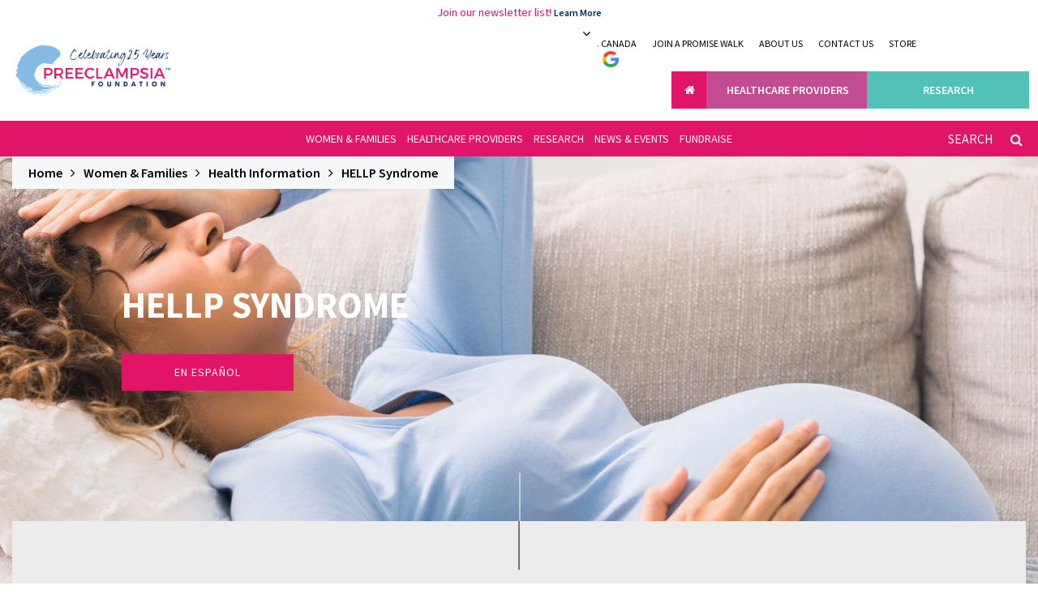

--- FILE ---
content_type: text/html; charset=UTF-8
request_url: https://www.preeclampsia.org/hellp-syndrome
body_size: 15595
content:
<!DOCTYPE html>
<html lang="en">
<head>
    <meta charset="utf-8" />
        <meta http-equiv="X-UA-Compatible" content="IE=edge" />
        <meta name="viewport" content="width=device-width, initial-scale=1" />
        <!-- The above 3 meta tags *must* come first in the head; any other head content must come *after* these tags -->
            <meta http-equiv="content-type" content="text/html; charset=utf-8"/>
                <meta name="twitter:card" content="summary_large_image" />
                <meta name="twitter:site" content="@Preeclampsia" />
                <meta name="twitter:title" content="Hellp Syndrome" />
                <meta name="twitter:description" content="HELLP syndrome is a life-threatening pregnancy complication usually considered to be a variant of preeclampsia. Symptoms of HELLP Syndrome, Treatment of HELLP Syndrome"/>
                <meta name="twitter:image" content="https://www.preeclampsia.org/frontend/assets/img/gallery/pages/hellp-banner-1920x5501665432887.jpg" />
                <meta name="author" content="Website" />
                <meta name="keywords" content="HELLP Syndrome: Preeclampsia Foundation"/>
                <meta name="description" content="HELLP syndrome is a life-threatening pregnancy complication usually considered to be a variant of preeclampsia. Symptoms of HELLP Syndrome, Treatment of HELLP Syndrome"/>
                <meta property="og:type" name="og:type" content="website" />
                <meta property="og:title" name="og:title" content="Preeclampsia - Hellp Syndrome"/>
                <meta property="og:url" name="og:url" content="https://www.preeclampsia.org/hellp-syndrome" />
                <meta property="og:site_name" content="Preeclampsia Foundation - Saving mothers and babies from preeclampsia"/>
                <meta property="og:description" name="og:description" content="HELLP syndrome is a life-threatening pregnancy complication usually considered to be a variant of preeclampsia. Symptoms of HELLP Syndrome, Treatment of HELLP Syndrome" />
                <meta property="og:image" name="og:image" content="https://www.preeclampsia.org/frontend/assets/img/gallery/pages/hellp-banner-1920x5501665432887.jpg" />
                
        <meta name="csrf-token" content="9ZMxb2oNsQMa0bMmsBmtVZyvWKALvxRffHmp7OAV">
        
        <title>Hellp Syndrome</title>
        <link rel="apple-touch-icon" sizes="57x57" href="https://www.preeclampsia.org/frontend/assets/img/favicon/apple-icon-57x57.png">
        <link rel="apple-touch-icon" sizes="60x60" href="https://www.preeclampsia.org/frontend/assets/img/favicon/apple-icon-60x60.png">
        <link rel="apple-touch-icon" sizes="72x72" href="https://www.preeclampsia.org/frontend/assets/img/favicon/apple-icon-72x72.png">
        <link rel="apple-touch-icon" sizes="76x76" href="https://www.preeclampsia.org/frontend/assets/img/favicon/apple-icon-76x76.png">
        <link rel="apple-touch-icon" sizes="114x114" href="https://www.preeclampsia.org/frontend/assets/img/favicon/apple-icon-114x114.png">
        <link rel="apple-touch-icon" sizes="120x120" href="https://www.preeclampsia.org/frontend/assets/img/favicon/apple-icon-120x120.png">
        <link rel="apple-touch-icon" sizes="144x144" href="https://www.preeclampsia.org/frontend/assets/img/favicon/apple-icon-144x144.png">
        <link rel="apple-touch-icon" sizes="152x152" href="https://www.preeclampsia.org/frontend/assets/img/favicon/apple-icon-152x152.png">
        <link rel="apple-touch-icon" sizes="180x180" href="https://www.preeclampsia.org/frontend/assets/img/favicon/apple-icon-180x180.png">
        <link rel="icon" type="image/png" sizes="192x192" href="https://www.preeclampsia.org/frontend/assets/img/favicon/android-icon-192x192.png">
        <link rel="icon" type="image/png" sizes="32x32" href="https://www.preeclampsia.org/frontend/assets/img/favicon/favicon-32x32.png">
        <link rel="icon" type="image/png" sizes="96x96" href="https://www.preeclampsia.org/frontend/assets/img/favicon/favicon-96x96.png">
        <link rel="icon" type="image/png" sizes="16x16" href="https://www.preeclampsia.org/frontend/assets/img/favicon/favicon-16x16.png">
        <link rel="manifest" href="https://www.preeclampsia.org/frontend/assets/img/favicon/manifest.json">
        <meta name="msapplication-TileColor" content="#ffffff" />
        <meta name="msapplication-TileImage" content="https://www.preeclampsia.org/frontend/assets/img/favicon/ms-icon-144x144.png" />
        <meta name="theme-color" content="#ffffff" /> 
        <!-- Fonts -->
        <link href="https://fonts.googleapis.com/css?family=Source+Sans+Pro:200,300,400,600,700,900&display=swap" rel="stylesheet">
        <!-- CSS -->
        <link href="https://www.preeclampsia.org/frontend/assets/css/bootstrap.min.css" rel="stylesheet" />
        <link href="https://www.preeclampsia.org/frontend/assets/css/plugins.css" rel="stylesheet" />
        <link href="https://www.preeclampsia.org/frontend/assets/css/utilities.css" rel="stylesheet" />
        <link href="https://www.preeclampsia.org/frontend/assets/css/vendor.css?v=1.3" rel="stylesheet" />
        <link href="https://www.preeclampsia.org/frontend/assets/css/steps.css" rel="stylesheet" />
        
        <!-- Google Tag Manager -->
            <script>(function(w,d,s,l,i){w[l]=w[l]||[];w[l].push({'gtm.start':
            new Date().getTime(),event:'gtm.js'});var f=d.getElementsByTagName(s)[0],
            j=d.createElement(s),dl=l!='dataLayer'?'&l='+l:'';j.async=true;j.src=
            'https://www.googletagmanager.com/gtm.js?id='+i+dl;f.parentNode.insertBefore(j,f);
            })(window,document,'script','dataLayer','GTM-NGMPW2Q');</script>
            <!-- End Google Tag Manager -->

                <!-- Global site tag (gtag.js) - Google Analytics -->
            <script async src="https://www.googletagmanager.com/gtag/js?id=G-PFP7S89423"></script>
<script>
    window.dataLayer = window.dataLayer || [];
    function gtag(){dataLayer.push(arguments);}
    gtag('js', new Date());
    gtag('config', "G-PFP7S89423");
</script>                  
        <!-- page based css -->
            <style type="text/css">
    </style>
         
        <script type="text/javascript" src="https://www.bugherd.com/sidebarv2.js?apikey=dcb3wzxyfkp6mx5rtef5ea" async="true"></script>
</head><body class="js body-step1">
    <!-- Google Tag Manager (noscript) -->
    <noscript><iframe src="https://www.googletagmanager.com/ns.html?id=GTM-NGMPW2Q"
    height="0" width="0" style="display:none;visibility:hidden"></iframe></noscript>
    <!-- End Google Tag Manager (noscript) -->
<div id="page" class="animsition">
    <header class="header">
            <div class="marquee-info text-center">Join our newsletter list! <a href="https://interland3.donorperfect.net/weblink/WebLink.aspx?name=E343351&amp;id=4" target="_blank" title="Newsletter email list" rel="noopener">Learn More</a></div> 
        <div class="header-top">
        <div class="big-container">
            <div class="row row-sm-height no-gutters">
                <div class="col-md-2 col-md-height col-md-middle logo"> 
                    <a href="https://www.preeclampsia.org"><img src="https://www.preeclampsia.org/frontend/assets/img/logos/headerlogo-1745353103.png" alt="Preeclampsia Foundation" class="img-responsive header-logo"></a>
                </div>
                <button type="button" class="navbar-toggle" data-toggle="collapse" data-target="#topmenu">
                    <span class="icon-bar"></span>
                    <span class="icon-bar"></span>
                    <span class="icon-bar"></span>
                </button>
                <div class="col-sm-12 col-md-10 col-md-height col-md-middle text-right header-right">
                    <div class="collapse navbar-collapse" id="topmenu">
                        <div class="dtable">
                            <div class="header-top-menu">
                                <div class="select-language">
                                    <div class="form-group m0">
                                        <img src="https://www.preeclampsia.org/frontend/assets/img/google-icon.png" alt="" class="img-responsive">
                                        <i class="fa fa-angle-down" aria-hidden="true"></i>
                                        <div id="google_translate_element" class="form-control"></div>
                                        
                                    </div>
                                </div>
                                 <ul>                                            
                      <li ><a href="https://preeclampsiacanada.ca/" class="" target=&quot;_blank&quot;>CANADA</a></li>
                      <li ><a href="http://promisewalk.org" class="" target=&quot;_blank&quot;>JOIN A PROMISE WALK</a></li>
                      <li ><a href="https://www.preeclampsia.org/about-us" class="" >ABOUT US</a></li>
                      <li ><a href="https://www.preeclampsia.org/contact" class="" >CONTACT US</a></li>
                      <li ><a href="https://www.preeclampsia.org/store" class="" target=&quot;_blank&quot;>STORE</a></li>
                      <li ><a href="https://interland3.donorperfect.net/weblink/weblink.aspx?name=E343351&amp;id=13" class="invisible btn btn-donate" target=&quot;_blank&quot;>Donate</a></li>
          </ul>  
      
  
                            </div>
                                                             <div class="top-menu">
        <ul class="step-menu">  
                      <li><a href="women-and-families" class="ht-step1 bg-color home-link"><i class="fa fa-home"></i></a></li>
                                                              
                                                      
                 
                
                                                      
                                   <li ><a href="https://www.preeclampsia.org/healthcare-providers" class="ht-step2 bg-color">HEALTHCARE PROVIDERS</a></li>
                 
                
                                                      
                                   <li ><a href="https://www.preeclampsia.org/research" class="ht-step3 bg-color">RESEARCH</a></li>
                 
                
                          
                   </ul>  
      </div>   
      
  
                               
                        </div>
                    </div>
                </div>
            </div>
        </div>
    </div> 
    <div class="header-bottom">
                <div class="big-container clearfix">
                    <a href="#menu" class="menu-link"> <i class="fa fa-bars" aria-hidden="true"></i> Menu<span class="ico-caret-down right" aria-hidden="true"></span></a>
                    <ul class="navbar" id="menu">
                         
                                                                                            <li class=has-sub>
                                    <a href="https://www.preeclampsia.org/women-and-families" >
                                        Women &amp; Families 
                                    </a>
                                     
                                    <div class="sc-menu same-height-ul">
                                        <ul class="sub-menu">
                                                                                       
                                                                                                    <li class=has-sub>
                                                                                                                <a href="https://www.preeclampsia.org/health-information" >Health Information</a> 
                                                                                                                    <ul class="child-level">
                                                                                                                                                                  
                                                                        <li>
                                                                                                                                                        <a href="https://www.preeclampsia.org/signs-and-symptoms" >Signs &amp; Symptoms</a> 
                                                                               
                                                                        </li>  
                                                                                                                                                                                                                                      
                                                                        <li>
                                                                                                                                                        <a href="https://www.preeclampsia.org/what-is-preeclampsia" >What is Preeclampsia</a> 
                                                                               
                                                                        </li>  
                                                                                                                                                                                                                                      
                                                                        <li>
                                                                                                                                                        <a href="https://www.preeclampsia.org/what-is-eclampsia" >What is Eclampsia</a> 
                                                                               
                                                                        </li>  
                                                                                                                                                                                                                                      
                                                                        <li>
                                                                                                                                                        <a href="https://www.preeclampsia.org/hellp-syndrome" >HELLP Syndrome</a> 
                                                                               
                                                                        </li>  
                                                                                                                                                                                                                                      
                                                                        <li>
                                                                                                                                                        <a href="https://www.preeclampsia.org/postpartum-preeclampsia" >Postpartum Preeclampsia</a> 
                                                                               
                                                                        </li>  
                                                                                                                                                                                                                                      
                                                                        <li>
                                                                                                                                                        <a href="https://www.preeclampsia.org/preeclampsia-tests" >Preeclampsia Tests</a> 
                                                                               
                                                                        </li>  
                                                                                                                                                                                                                                      
                                                                        <li>
                                                                                                                                                        <a href="https://www.preeclampsia.org/blood-pressure" >Taking Your Blood Pressure</a> 
                                                                               
                                                                        </li>  
                                                                                                                                                                                                                                      
                                                                        <li>
                                                                                                                                                        <a href="https://www.preeclampsia.org/aspirin" >Aspirin</a> 
                                                                               
                                                                        </li>  
                                                                                                                                                                                                                                      
                                                                        <li>
                                                                                                                                                        <a href="https://www.preeclampsia.org/covid-19" >COVID &amp; Preeclampsia</a> 
                                                                               
                                                                        </li>  
                                                                                                                                                                                                                                      
                                                                        <li>
                                                                                                                                                        <a href="https://www.preeclampsia.org/faqs" >FAQs</a> 
                                                                               
                                                                        </li>  
                                                                                                                                                                                                </ul>
                                                         
                                                    </li>                                           
                                                                                                                                       
                                                                                                    <li class=has-sub>
                                                                                                                <a href="https://www.preeclampsia.org/get-support" >Get Support</a> 
                                                                                                                    <ul class="child-level">
                                                                                                                                                                  
                                                                        <li>
                                                                                                                                                        <a href="https://www.preeclampsia.org/birth-trauma-resources" >Birth Trauma Resources</a> 
                                                                               
                                                                        </li>  
                                                                                                                                                                                                                                      
                                                                        <li>
                                                                                                                                                        <a href="https://www.preeclampsia.org/our-stories" >Our Stories</a> 
                                                                               
                                                                        </li>  
                                                                                                                                                                                                                                      
                                                                        <li>
                                                                                                                                                        <a href="https://interland3.donorperfect.net/weblink/WebLink.aspx?name=E343351&amp;id=21" target=&quot;_blank&quot;>Ask a Support Question</a> 
                                                                               
                                                                        </li>  
                                                                                                                                                                                                                                      
                                                                        <li>
                                                                                                                                                        <a href="https://www.preeclampsia.org/patientjourney" >The Patient Journey</a> 
                                                                               
                                                                        </li>  
                                                                                                                                                                                                                                      
                                                                        <li>
                                                                                                                                                        <a href="https://www.preeclampsia.org/the-news/community-support" >Support Articles</a> 
                                                                               
                                                                        </li>  
                                                                                                                                                                                                </ul>
                                                         
                                                    </li>                                           
                                                                                                                                       
                                                                                                    <li class=has-sub>
                                                                                                                <a href="https://www.preeclampsia.org/get-involved" >Get Involved</a> 
                                                                                                                    <ul class="child-level">
                                                                                                                                                                  
                                                                        <li>
                                                                                                                                                        <a href="https://www.preeclampsia.org/participate" >Participate in Research</a> 
                                                                               
                                                                        </li>  
                                                                                                                                                                                                                                      
                                                                        <li>
                                                                                                                                                        <a href="https://interland3.donorperfect.net/weblink/weblink.aspx?name=E343351&amp;id=10" target=&quot;_blank&quot;>Share your Story</a> 
                                                                               
                                                                        </li>  
                                                                                                                                                                                                                                      
                                                                        <li>
                                                                                                                                                        <a href="https://www.preeclampsia.org/legislative-advocacy" >Legislative Advocacy</a> 
                                                                                                                                                            <ul class="child-level">
                                                                                                                                                                                                                                                                        <li>
                                                                                                
                                                                                            <a href="https://www.preeclampsia.org/policy-priorities" >Policy Priorities</a></li> 
                                                                                         
                                                                                                                                                                                                                                                                        <li>
                                                                                                
                                                                                            <a href="https://www.preeclampsia.org/materials-for-advocates" >Materials for Advocates</a></li> 
                                                                                         
                                                                                                                                                                                                                                                                        <li>
                                                                                                
                                                                                            <a href="https://www.preeclampsia.org/other-resources" >Other Resources</a></li> 
                                                                                         
                                                                                                                                                                                                                                                                        <li>
                                                                                                
                                                                                            <a href="https://www.preeclampsia.org/advocacy-history" >Advocacy History</a></li> 
                                                                                         
                                                                                                                                                                    </ul>
                                                                               
                                                                        </li>  
                                                                                                                                                                                                                                      
                                                                        <li>
                                                                                                                                                        <a href="https://www.preeclampsia.org/support-the-foundation" >Support the Foundation</a> 
                                                                                                                                                            <ul class="child-level">
                                                                                                                                                                                                                                                                        <li>
                                                                                                
                                                                                            <a href="https://www.preeclampsia.org/corporate-partners" >Corporate Partners</a></li> 
                                                                                         
                                                                                                                                                                                                                                                                        <li>
                                                                                                
                                                                                            <a href="https://www.preeclampsia.org/ways-to-give" >Ways to Give</a></li> 
                                                                                         
                                                                                                                                                                                                                                                                        <li>
                                                                                                
                                                                                            <a href="https://www.preeclampsia.org/do-it-yourself-fundraising" >Do It Yourself Fundraising</a></li> 
                                                                                         
                                                                                                                                                                                                                                                                        <li>
                                                                                                
                                                                                            <a href="https://www.preeclampsia.org/shop-for-the-cause" >Shop for the Cause</a></li> 
                                                                                         
                                                                                                                                                                    </ul>
                                                                               
                                                                        </li>  
                                                                                                                                                                                                                                      
                                                                        <li>
                                                                                                                                                        <a href="https://www.preeclampsia.org/get-involved" >Volunteer</a> 
                                                                               
                                                                        </li>  
                                                                                                                                                                                                                                      
                                                                        <li>
                                                                                                                                                        <a href="https://www.preeclampsia.org/Mommas-Voices" >Become a Trained Advocate</a> 
                                                                               
                                                                        </li>  
                                                                                                                                                                                                </ul>
                                                         
                                                    </li>                                           
                                                                                                                                       
                                                                                                    <li has>
                                                                                                                <a href="https://www.preeclampsia.org/the-news" >News &amp; Events</a> 
                                                         
                                                    </li>                                           
                                                                                                                                       
                                                                                                    <li class=has-sub>
                                                                                                                <a href="https://www.preeclampsia.org/beyondpregnancy" >Long-Term Impact</a> 
                                                                                                                    <ul class="child-level">
                                                                                                                                                                  
                                                                        <li>
                                                                                                                                                        <a href="https://www.preeclampsia.org/beyondpregnancy" >Beyond Pregnancy</a> 
                                                                               
                                                                        </li>  
                                                                                                                                                                                                                                      
                                                                        <li>
                                                                                                                                                        <a href="https://www.preeclampsia.org/heart-disease-stroke" >Heart Disease &amp; Stroke</a> 
                                                                               
                                                                        </li>  
                                                                                                                                                                                                                                      
                                                                        <li>
                                                                                                                                                        <a href="https://www.preeclampsia.org/expertdirectory" >Find A Provider</a> 
                                                                               
                                                                        </li>  
                                                                                                                                                                                                </ul>
                                                         
                                                    </li>                                           
                                                                                                                                    </ul>
                                    </div> 
                                                                    </li>
                                                                                            <li class=has-sub>
                                    <a href="https://www.preeclampsia.org/healthcare-providers" >
                                        Healthcare Providers 
                                    </a>
                                     
                                    <div class="sc-menu same-height-ul">
                                        <ul class="sub-menu">
                                                                                       
                                                                                                    <li class=has-sub>
                                                                                                                <a href="https://www.preeclampsia.org/best-practices" >Best Practices</a> 
                                                                                                                    <ul class="child-level">
                                                                                                                                                                  
                                                                        <li>
                                                                                                                                                        <a href="https://www.preeclampsia.org/order-cuff-kits" >The Cuff Kit®</a> 
                                                                               
                                                                        </li>  
                                                                                                                                                                                                                                      
                                                                        <li>
                                                                                                                                                        <a href="https://www.preeclampsia.org/current-guidelines" >Current Guidelines</a> 
                                                                               
                                                                        </li>  
                                                                                                                                                                                                                                      
                                                                        <li>
                                                                                                                                                        <a href="https://www.preeclampsia.org/prenatal-aspirin" >Prenatal Aspirin</a> 
                                                                               
                                                                        </li>  
                                                                                                                                                                                                                                      
                                                                        <li>
                                                                                                                                                        <a href="https://www.preeclampsia.org/accurate-blood-pressure" >Blood Pressure</a> 
                                                                               
                                                                        </li>  
                                                                                                                                                                                                                                      
                                                                        <li>
                                                                                                                                                        <a href="https://www.preeclampsia.org/postpartum-care" >Postpartum Care</a> 
                                                                               
                                                                        </li>  
                                                                                                                                                                                                </ul>
                                                         
                                                    </li>                                           
                                                                                                                                       
                                                                                                    <li has>
                                                                                                                <a href="https://www.preeclampsia.org/educating-patients" >Educating Patients</a> 
                                                         
                                                    </li>                                           
                                                                                                                                       
                                                                                                    <li class=has-sub>
                                                                                                                <a href="https://www.preeclampsia.org/long-term-impact-healthcare-providers" >Long Term Impact</a> 
                                                                                                                    <ul class="child-level">
                                                                                                                                                                  
                                                                        <li>
                                                                                                                                                        <a href="https://www.preeclampsia.org/expertdirectory" >Expert Directory</a> 
                                                                               
                                                                        </li>  
                                                                                                                                                                                                </ul>
                                                         
                                                    </li>                                           
                                                                                                                                       
                                                                                                    <li class=has-sub>
                                                                                                                <a href="https://www.preeclampsia.org/engaging-patients" >Engaging Patients</a> 
                                                                                                                    <ul class="child-level">
                                                                                                                                                                  
                                                                        <li>
                                                                                                                                                        <a href="http://www.mommasvoices.org/" target=&quot;_blank&quot;>Mommas Voices</a> 
                                                                               
                                                                        </li>  
                                                                                                                                                                                                </ul>
                                                         
                                                    </li>                                           
                                                                                                                                       
                                                                                                    <li has>
                                                                                                                <a href="https://www.preeclampsia.org/innovation" >Innovation</a> 
                                                         
                                                    </li>                                           
                                                                                                                                       
                                                                                                    <li has>
                                                                                                                <a href="https://www.preeclampsia.org/nurses" >Nurse Resources</a> 
                                                         
                                                    </li>                                           
                                                                                                                                       
                                                                                                    <li has>
                                                                                                                <a href="https://www.preeclampsia.org/doula" >Doula Resources</a> 
                                                         
                                                    </li>                                           
                                                                                                                                       
                                                                                                    <li has>
                                                                                                                <a href="https://www.preeclampsia.org/the-news" >News &amp; Events</a> 
                                                         
                                                    </li>                                           
                                                                                                                                    </ul>
                                    </div> 
                                                                    </li>
                                                                                            <li class=has-sub>
                                    <a href="https://www.preeclampsia.org/research" >
                                        Research 
                                    </a>
                                     
                                    <div class="sc-menu same-height-ul">
                                        <ul class="sub-menu">
                                                                                       
                                                                                                    <li class=has-sub>
                                                                                                                <a href="https://www.preeclampsia.org/participate" >Participate In Research</a> 
                                                                                                                    <ul class="child-level">
                                                                                                                                                                  
                                                                        <li>
                                                                                                                                                        <a href="https://www.preeclampsia.org/registry" >Preeclampsia Registry</a> 
                                                                                                                                                            <ul class="child-level">
                                                                                                                                                                                                                                                                        <li>
                                                                                                
                                                                                            <a href="https://www.preeclampsia.org/about-the-preeclampsia-registry" >About the Registry</a></li> 
                                                                                         
                                                                                                                                                                                                                                                                        <li>
                                                                                                
                                                                                            <a href="https://www.preeclampsia.org/tpr-privacy-policy" >Registry Privacy Policy</a></li> 
                                                                                         
                                                                                                                                                                                                                                                                        <li>
                                                                                                
                                                                                            <a href="https://www.preeclampsia.org/tpr-faqs" >Preeclampsia Registry FAQs</a></li> 
                                                                                         
                                                                                                                                                                                                                                                                        <li>
                                                                                                
                                                                                            <a href="https://www.preeclampsia.org/people/preeclampsia-registry-advisory-council" >Registry Advisory Board</a></li> 
                                                                                         
                                                                                                                                                                    </ul>
                                                                               
                                                                        </li>  
                                                                                                                                                                                                                                      
                                                                        <li>
                                                                                                                                                        <a href="https://www.preeclampsia.org/Take10" >Take 10 for Preeclampsia Research</a> 
                                                                               
                                                                        </li>  
                                                                                                                                                                                                </ul>
                                                         
                                                    </li>                                           
                                                                                                                                       
                                                                                                    <li class=has-sub>
                                                                                                                <a href="https://www.preeclampsia.org/for-researchers" >For Researchers</a> 
                                                                                                                    <ul class="child-level">
                                                                                                                                                                  
                                                                        <li>
                                                                                                                                                        <a href="https://www.preeclampsia.org/research-funding" >Research Funding</a> 
                                                                                                                                                            <ul class="child-level">
                                                                                                                                                                                                                                                                        <li>
                                                                                                
                                                                                            <a href="https://preeclampsia.org/the-news/research/peter-j-pappas-grant-recipients" target=&quot;_blank&quot;>Peter J. Pappas recipients</a></li> 
                                                                                         
                                                                                                                                                                                                                                                                        <li>
                                                                                                
                                                                                            <a href="https://preeclampsia.org/the-news/vision-grant-recipients" target=&quot;_blank&quot;>Vision Grant recipients</a></li> 
                                                                                         
                                                                                                                                                                    </ul>
                                                                               
                                                                        </li>  
                                                                                                                                                                                                                                      
                                                                        <li>
                                                                                                                                                        <a href="https://www.preeclampsia.org/research-results" >Research Results</a> 
                                                                               
                                                                        </li>  
                                                                                                                                                                                                </ul>
                                                         
                                                    </li>                                           
                                                                                                                                       
                                                                                                    <li class=has-sub>
                                                                                                                <a href="https://www.preeclampsia.org/the-news/research-news" >Research News</a> 
                                                                                                                    <ul class="child-level">
                                                                                                                                                                  
                                                                        <li>
                                                                                                                                                        <a href="https://www.preeclampsia.org/the-news/Research-Roundup" >Research Roundup</a> 
                                                                               
                                                                        </li>  
                                                                                                                                                                                                                                      
                                                                        <li>
                                                                                                                                                        <a href="https://www.preeclampsia.org/the-news/ask-an-expert" >Ask an Expert</a> 
                                                                               
                                                                        </li>  
                                                                                                                                                                                                </ul>
                                                         
                                                    </li>                                           
                                                                                                                                    </ul>
                                    </div> 
                                                                    </li>
                                                                                            <li class=has-sub>
                                    <a href="https://www.preeclampsia.org/the-news" >
                                        News &amp; Events 
                                    </a>
                                     
                                    <div class="sc-menu same-height-ul">
                                        <ul class="sub-menu">
                                                                                       
                                                                                                    <li has>
                                                                                                                <a href="https://www.preeclampsia.org/press-releases" >Press Releases</a> 
                                                         
                                                    </li>                                           
                                                                                                                                       
                                                                                                    <li has>
                                                                                                                <a href="https://www.preeclampsia.org/library" >Library</a> 
                                                         
                                                    </li>                                           
                                                                                                                                       
                                                                                                    <li has>
                                                                                                                <a href="https://www.preeclampsia.org/events" >Events</a> 
                                                         
                                                    </li>                                           
                                                                                                                                       
                                                                                                    <li has>
                                                                                                                <a href="https://www.preeclampsia.org/video-library" >Video Library</a> 
                                                         
                                                    </li>                                           
                                                                                                                                       
                                                                                                    <li has>
                                                                                                                <a href="https://www.preeclampsia.org/AwarenessMonth" >Awareness Month</a> 
                                                         
                                                    </li>                                           
                                                                                                                                       
                                                                                                    <li has>
                                                                                                                <a href="https://www.preeclampsia.org/press-room" >Press Room</a> 
                                                         
                                                    </li>                                           
                                                                                                                                    </ul>
                                    </div> 
                                                                    </li>
                                                                                            <li class=has-sub>
                                    <a href="https://www.preeclampsia.org/support-the-foundation" >
                                        Fundraise 
                                    </a>
                                     
                                    <div class="sc-menu same-height-ul">
                                        <ul class="sub-menu">
                                                                                       
                                                                                                    <li has>
                                                                                                                <a href="https://www.preeclampsia.org/become-a-promise-walk-chair" >Start a Promise Walk</a> 
                                                         
                                                    </li>                                           
                                                                                                                                       
                                                                                                    <li has>
                                                                                                                <a href="https://www.preeclampsia.org/do-it-yourself-fundraising" >Host a fundraiser</a> 
                                                         
                                                    </li>                                           
                                                                                                                                       
                                                                                                    <li has>
                                                                                                                <a href="https://www.preeclampsia.org/ways-to-give" >Ways to give</a> 
                                                         
                                                    </li>                                           
                                                                                                                                       
                                                                                                    <li has>
                                                                                                                <a href="https://www.preeclampsia.org/gem" >Give Every Month</a> 
                                                         
                                                    </li>                                           
                                                                                                                                       
                                                                                                    <li class=has-sub>
                                                                                                                <a href="https://www.preeclampsia.org/about-us" >About Us</a> 
                                                                                                                    <ul class="child-level">
                                                                                                                                                                  
                                                                        <li>
                                                                                                                                                        <a href="https://www.preeclampsia.org//people/staff" >Staff</a> 
                                                                               
                                                                        </li>  
                                                                                                                                                                                                                                      
                                                                        <li>
                                                                                                                                                        <a href="https://www.preeclampsia.org//people/board-of-directors" >Board of Directors</a> 
                                                                               
                                                                        </li>  
                                                                                                                                                                                                                                      
                                                                        <li>
                                                                                                                                                        <a href="https://www.preeclampsia.org//people/patient-advisory-council" >Patient Advisory Council</a> 
                                                                               
                                                                        </li>  
                                                                                                                                                                                                                                      
                                                                        <li>
                                                                                                                                                        <a href="https://www.preeclampsia.org//people/medical-advisory-board" >Medical Advisory Board</a> 
                                                                               
                                                                        </li>  
                                                                                                                                                                                                </ul>
                                                         
                                                    </li>                                           
                                                                                                                                    </ul>
                                    </div> 
                                                                    </li>
                             
                                            </ul>
                    <form role="search" class="navbar-form" method="GET" id="searchFormGlobal" action="https://www.preeclampsia.org/search">
                        <div class="input-group form_input">  
                            <input type="text" class="search-control global_search" sty name="q" autocomplete="off"
                                               placeholder="SEARCH" value="">
                            <button type="submit" class="search-btn"><i class="fa fa-search"></i></button>
                        </div>
                    </form> 
                </div>        
</div>
   
</header>          

    <div class="pagecontent">  
            <div class="big-container breadcrumb-nav"><ol class="breadcrumb">
                       <li class="breadcrumb-item"><a href="https://www.preeclampsia.org">Home</a></li><li class="breadcrumb-item"><a href="https://www.preeclampsia.org/women-and-families">Women & Families</a></li><li class="breadcrumb-item"><a href="https://www.preeclampsia.org/health-information">Health Information</a></li><li class="breadcrumb-item"><a href="https://www.preeclampsia.org/hellp-syndrome">HELLP Syndrome</a></li></ol></div>
             <!-- Top Middle and Right page -->
                 <!-- full width = container , middle-right = middle -> wt-sidebar-main mt3, right->wt-sidebar-sidebar mt3, 
top-middle-right = full->container,  middle -> wt-sidebar-main mt3, right->wt-sidebar-sidebar mt3. -->
<!-- Banner Section ===================== -->
 
             
            <div class="inhero-slider bottomup-section">
                <div class="sc-slider sc-slider-normal">
                    <div class="item setbg" style="background-image: url(https://www.preeclampsia.org/frontend/assets/img/gallery/pages/hellp-banner-1920x5501665432887.jpg);">
                        <img src="https://www.preeclampsia.org/frontend/assets/img/gallery/pages/hellp-banner-1920x5501665432887.jpg" alt="" class="bg-img" style="display: none;">
                    <div class="container">
                    <div class="dtable sc-slider-content">
                        <div class="dtable-cell">
                            <div class="row">
                                <div class="col-sm-8 col-md-6 col-lg-4">
                                    <h1>HELLP SYNDROME</h1>                               
                                    
                                                                            <a href="/sindrome-hellp" class="btn mt2">en español</a>
                                           
                                </div>
                                </div>
                                </div>
                            </div>
                        </div>
                    </div>
                </div>
            </div>
         
    <!-- END Banner Section ===================== -->
<div class="topup-section text-center searchbox-section">
    <div class="big-container">   

                <div class="top-halfarrow"></div>                 <div class="searchbox-base ">
                    <div class="big-container">
                        <div class="row">
                             
                            <div class="date-box">
                                <h4>Last Updated on August 08, 2025</h4>
                            </div>
                                                    </div>
                    </div><br>
                <!-- Text Section ===================== -->  
                <div class="row mt3 hellp-syndrome-info">
<div class="col-sm-10 col-sm-offset-1">
<h2>What is HELLP Syndrome?</h2>
<p class="lead">HELLP (<strong>H</strong>emolysis, <strong>E</strong>levated <strong>L</strong>iver enzymes and <strong>L</strong>ow <strong>P</strong>latelets) syndrome is a life-threatening pregnancy complication usually considered to be a variant of preeclampsia. Both conditions usually occur during the later stages of pregnancy, or soon after childbirth.</p>
<p class="lead">HELLP syndrome was named by Dr. Louis Weinstein in 1982 after its characteristics:</p>
<ol>
<li class="lead mb0"><strong>H </strong>(hemolysis, which is the breaking down of red blood cells)</li>
<li class="lead mb0"><strong>EL </strong>(elevated liver enzymes)</li>
<li class="lead"><strong>LP </strong>(low platelet count)</li>
</ol>
<p class="lead">HELLP syndrome can be difficult to diagnose, because all of the typical signs of preeclampsia may not be apparent, such as high blood pressure and protein in the urine. Its symptoms are sometimes mistaken for gastritis, flu, acute hepatitis, <a href="/the-news/health-information/acute-fatty-liver-of-pregnancy-can-be-confused-with-preeclampsia-and-hellp-syndrome">acute fatty liver disease</a>, gall bladder disease, or other conditions. While some of these conditions may also be present, there is no evidence they are related.</p>
<p class="lead">Early diagnosis is critical because serious illness and even death can occur in about 25% of cases. As a result, patient awareness of HELLP syndrome, and how it relates to preeclampsia, is helpful to ensure the best medical care for mother and baby.</p>
</div>
</div>
                <!--  end Text Section ===================== --> 
            </div> 
    </div>
</div>    
<div class="big-section pt4">
    <div class="big-container">
        <div class="row">
        <div class="col-lg-11 col-lg-offset-1">
            <div class="wt-sidebar-section">
                <div class="wt-sidebar-main">
                   <!--   -->
                    <!-- Text Section ===================== --> 
                    <div class="">
<div class="big-container"><!-- Single row -->
<div class="row content-section">
<div class="col-sm-12">
<h2 class="left-arrow-title">What are the symptoms of HELLP syndrome?</h2>
The physical symptoms of HELLP syndrome may seem at first like preeclampsia and include one or more of the following symptoms:
<ul class="icon-list mb2">
<li>Epigastric (abdominal) or substernal (chest) pain, including abdominal or chest tenderness and upper right side pain (from liver distention)</li>
<li>Nausea, vomiting, or indigestion with pain after eating</li>
<li>Headache that won't go away, even after taking medication such as acetaminophen</li>
<li>Shoulder pain or pain when breathing deeply</li>
<li>Bleeding</li>
<li>Changes in vision including blurred vision, seeing double, or flashing lights or auras</li>
<li>Swelling, especially of the face or hands</li>
<li>Shortness of breath, difficult breathing, or gasping for air</li>
</ul>
<img src="/public/frontend/assets/img/gallery/HealthInformation/HELLP symptoms updated 2021.png" alt="HELLP symptoms updated 2021.png (573 KB)" style="display: block; margin-left: auto; margin-right: auto;" width="449" height="449" />
<p><strong>Signs (which are measurable) to look for include:</strong></p>
<ul class="icon-list mb2">
<li>High blood pressure</li>
<li>Protein in the urine</li>
<li>Abnormalities in <a href="/preeclampsia-tests">laboratory blood work</a> (increased liver enzymes, decreased platelets, and the presence of hemolysis)</li>
</ul>
<p>The most common reasons for mothers to become critically ill or die from HELLP syndrome are liver rupture or stroke (cerebral edema or cerebral hemorrhage). These can most often be prevented when caught in time. If you or someone you know has any of these symptoms of HELLP syndrome, please see a healthcare provider immediately.</p>
<h2 class="left-arrow-title">How common is HELLP syndrome?</h2>
<p>Among pregnant women in the United States, 5 to 8% develop preeclampsia; 15% of these develop HELLP syndrome. This mean approximately 45,000 women per year will develop HELLP syndrome in the United States. There is some difference in opinion among experts as to what lab values should be used to diagnose HELLP syndrome, so these estimates are approximate.</p>
<h2 class="left-arrow-title">Who is at risk of getting HELLP syndrome?</h2>
<p>Patients who have preeclampsia or eclampsia are at higher risk of developing HELLP syndrome. However, it is important to note that not all HELLP syndrome patients exhibit the classic signs (high blood pressure and protein in the urine) that typically characterizes the diagnosis of preeclampsia. It can occur more often in patients with a family history of preeclampsia or HELLP syndrome, or a history of certain autoimmune conditions or clotting disorders, as well as in patients with no risk factors. (Please see our FAQs for a full list of <a href="/faqs">risk factors</a> for preeclampsia.)</p>
<h2 class="left-arrow-title">How is HELLP syndrome classified?</h2>
<p>HELLP syndrome is classified according to the severity of certain <a href="/preeclampsia-tests" target="_blank" rel="noopener">blood test values</a> which reflect the condition of the mother&rsquo;s blood vessels, liver and other organ systems. <strong>The lower the class, the more dangerous </strong><strong>the situation.</strong></p>
<ul class="icon-list mb2">
<li>Class I (severe thrombocytopenia): AST &ge; 70 IU/L, LDH &ge; 600 IU/L, platelets &le; 50,000/uL</li>
<li>Class II (moderate thrombocytopenia): AST &ge; 70 IU/L, LDH &ge; 600 IU/L, platelets &gt; 50,000 &le; 100,000/uL</li>
<li>Class III (mild thrombocytopenia): AST &ge; 40 IU/L, LDH &gt; 600 IU/L, platelets &gt; 100,000 &le; 150,000/uL</li>
</ul>
<p><strong>AST </strong>(aspartate aminotransferase) is an enzyme that your liver makes, which is usually in very low quantities. High quantities can indicate damage to your liver.</p>
<p><strong>LDH</strong> (lactate dehydrogenase) is an enzyme involved in energy production that is found in almost every cell and organ of your body, including your liver and kidneys. LDH is released from the cells into your bloodstream when cells are damaged or destroyed. Higher LDH levels in blood may be a sign of tissue damage or disease.</p>
<p><strong>Platelets</strong> (also known as thrombocytes) are colorless blood cells that help blood clot and stop bleeding by clumping and forming plugs in blood vessel injuries. <strong>Thrombocytopenia</strong> is a condition in which you have a low blood platelet count and is one of the defining characteristics of HELLP syndrome.</p>
</div>
</div>
<!-- Single row -->
<div class="row content-section">
<div class="col-sm-12">
<h2 class="left-arrow-title">How is HELLP syndrome treated?</h2>
<p>Most often, the definitive treatment for women with HELLP syndrome is the delivery of their baby and the placenta. During pregnancy, many women suffering from HELLP syndrome require a transfusion of some form of blood product (red cells, platelets, plasma). Corticosteroids can be used to improve fetal lung development in the very preterm pregnancy; some care providers have reported beneficial maternal effects to slow disease progression, lessen negative impact on the liver and central nervous system, and shorten hospitalization.</p>
</div>
</div>
<!-- Single row -->
<div class="row content-section">
<div class="col-sm-12">
<p>&nbsp;If HELLP syndrome is diagnosed early and the baby is delivered, the mother generally will have better outcomes. If the diagnosis is delayed or it was managed too conservatively, a woman's likelihood of developing HELLP syndrome and having poor outcomes is higher.</p>
</div>
</div>
<!-- Single row -->
<div class="row content-section">
<div class="col-sm-12">
<h2 class="left-arrow-title">What can I do to prevent HELLP syndrome?</h2>
<p>Unfortunately, there's currently no way to prevent this illness. The best thing to do is:</p>
<ul class="icon-list mb2">
<li>Get yourself in the good physical shape before getting pregnant</li>
<li>Have regular prenatal visits during pregnancy</li>
<li>Inform your care providers about any previous high-risk pregnancies or family history of HELLP syndrome, preeclampsia, or other hypertensive disorders</li>
<li>Understand the warning signs and do not delay reporting them to your healthcare provider, including trusting yourself when "something just doesn't feel right"</li>
<li>Talk to your provider about <a href="/aspirin" target="_blank" rel="noopener">aspirin</a>. Aspirin has been shown to reduce risk of preeclampsia, which in turn may reduce risk of developing HELLP syndrome</li>
</ul>
</div>
</div>
<!-- Single row --><!-- Single row -->
<div class="row content-section">
<div class="col-sm-12">
<h2 class="left-arrow-title">How does HELLP syndrome affect my baby?</h2>
<p>The effects of HELLP syndrome on your baby can vary depending on your baby's gestational age, his/her weight at delivery, and any complications that may arise from their early delivery. If a baby weights over 1000 grams (at least 2 pounds) at birth, his or her survival rate and length of hospital stay is similar to non-HELLP babies of comparable size. There do not seem to be too many long-term adverse outcomes.</p>
<p>If the baby weighs less than 1000 grams (less than 2 pounds) at birth, the news is not as good. Severe studies have suggested that these babies require longer hospital stays and more chance of needing ventilator care. Unfortunately, right now health care providers cannot predict the scope of medical problems these babies may encounter at birth and later in life due to their premature delivery.</p>
<p>If a baby weighs at least 2 pounds (over 1000 grams) at birth, he or she has the same survival rate and health outcome of non-HELLP babies of the same size.</p>
<p>In developed countries, the stillbirth rate with HELLP syndrome (in utero death of the baby after 20 weeks) is 51 out of every 1,000 pregnancies, which is higher than rates among patients with severe preeclampsia and eclampsia. Overall, infant death from HELLP syndrome (both stillbirth and infant loss following delivery) ranges from 7.7 to 60%. Most of these deaths are attributed to complications from HELLP syndrome, including the abruption of the placenta (placenta prematurely separating from the uterus), placental failure with intrauterine asphyxia (fetus not getting enough oxygen), and extreme prematurity.</p>
</div>
</div>
<!-- Single row -->
<div class="row content-section">
<div class="col-sm-12">
<h2 class="left-arrow-title">Will I get HELLP syndrome again in a future pregnancy?</h2>
<p>Women with a history of HELLP syndrome are at increased risk of all forms of preeclampsia in subsequent pregnancies. The rate of preeclampsia in subsequent pregnancies ranges from 16 to 52%, with higher rates if the onset of HELLP syndrome was in the second trimester or if the patient has chronic hypertension. The rate of recurrent HELLP syndrome ranges from 2 to 19% depending upon the patient population studied. Read more about some ways that you can <a href="/the-news/community-support/after-preeclampsia-another-pregnancy-or-not">prepare for your next pregnancy</a>.</p>
</div>
</div>
</div>
</div>
                    <!--  end Text Section ===================== -->

                                                                            
                                                        
                                                        
                                                            </div>
                <div class="wt-sidebar-sidebar">
                <!-- Dynamic sections starts -->
                                                                                                         <div class="widget">
		<div class="widget-title">Join the Promise Walk</div>
		<div class="widget-body">
			 <div class="widget-image-box"><a href="http://promisewalk.org" target="_blank" rel="noopener"><img src="/public/frontend/assets/img/gallery/page-blocks/Promise Walk FB Post - Strides.png" alt="Promise Walk FB Post - Strides.png (761 KB)" caption="false" width="940" height="788" /></a></div>
		</div>
	</div>
 
                               
                                                                                     <div class="widget">
		<div class="widget-title"> STORY SPOTLIGHT </div>
		<div class="widget-body"> 
					            <div class="stories-detail-img">
	              	              <img src="https://www.preeclampsia.org/frontend/assets/img/gallery/ourstories/Story_Image_350x350_-_2025-11-25T121215.0951764097989.png" alt="Grief and Gratitude can Coexist" width="100" height="100" style="width: 100px;height: 100px;margin-top:15px;">
	            </div>
	            				<p><p>I am a two-time survivor of postpartum preeclampsia. I am also a Licensed Professional Counselor and specialize in treating trauma in youth during...</p>
				<a class="right" href="https://www.preeclampsia.org/our-stories/grief-and-gratitude-can-coexist">ReadMore</a>
			 
		</div>
	</div>
 
                               
                                                                                     <div class="widget">
		<div class="widget-title">support the foundation</div>
		<div class="widget-body">
			 <ul class="dash-list">
<li><a href="https://interland3.donorperfect.net/weblink/weblink.aspx?name=E343351&amp;id=13" target="_blank" rel="noopener">Make a donation</a></li>
<li><a href="/ways-to-give">Ways to Give</a></li>
<li><a href="/corporate-partners">Corporate Partners</a></li>
<li><a href="http://www.promisewalk.org/">Join a Promise Walk</a></li>
<li><a href="/fundraising-ideas">Popular Fundraising Ideas</a></li>
</ul>
		</div>
	</div>
 
                               
                                                               
                </div>
            </div>
          </div>
        </div>
    </div>
</div> 

<!-- Article Slider Section ===================== -->
  <!--END Article Slider Section ===================== -->                        
                        <!-- Article Slider Section ===================== --> 
   
    <div class="normal-section pt1">
      <h2 class="text-center">Related Articles</h2>
      <div class="row">
        <div class="col-sm-12">
          <div class="media-slider owl-carousel owl-theme slider-dot-dash" id="media-slider">
                                                       
                        <div class="media-box item">
                          <a href="https://www.preeclampsia.org/enfermedades-del-corazon-y-derrame-cerebral" class="media-box-warp setbg r85">
                            <img src="https://www.preeclampsia.org/frontend/assets/img/gallery/pages/infermedades-arterial1726764518.jpg" class="bg-img" alt="Enfermedades del corazón y derrame cerebral">
                          </a>
                          <div class="media-box-content">
                            <a href="https://www.preeclampsia.org/enfermedades-del-corazon-y-derrame-cerebral" class="media-box-title">Enfermedades del corazón y derrame cerebral</a>
                            <div class="article-dt">August 08, 2025</div>
                            <p>Ánimo y cuídate: la preeclampsia puede estar asociada con enfermedades cardíacas y accidentes cerebrovasculares más adelante en la vida
Descargue nuestra hoja informativa</p>
                          </div>
                        </div> 
                                       
                        <div class="media-box item">
                          <a href="https://www.preeclampsia.org/what-is-eclampsia" class="media-box-warp setbg r85">
                            <img src="https://www.preeclampsia.org/frontend/assets/img/gallery/pages/What-is-eclampsia-banner1686760590.jpg" class="bg-img" alt="What is eclampsia">
                          </a>
                          <div class="media-box-content">
                            <a href="https://www.preeclampsia.org/what-is-eclampsia" class="media-box-title">What is eclampsia</a>
                            <div class="article-dt">August 08, 2025</div>
                            <p>Eclampsia is a very serious complication of preeclampsia characterized by one or more seizures during pregnancy or in the postpartum period.</p>
                          </div>
                        </div> 
                                       
                        <div class="media-box item">
                          <a href="https://www.preeclampsia.org/pruebas" class="media-box-warp setbg r85">
                            <img src="https://www.preeclampsia.org/frontend/assets/img/gallery/pages/preeclampsia_test_banner15810736041627585577.jpg" class="bg-img" alt="Entender los análisis de preeclampsia">
                          </a>
                          <div class="media-box-content">
                            <a href="https://www.preeclampsia.org/pruebas" class="media-box-title">Entender los análisis de preeclampsia</a>
                            <div class="article-dt">October 07, 2025</div>
                            <p>La preeclampsia, en todas sus formas, puede requerir muchos análisis, tanto durante como después del embarazo. ¿Alguna vez se preguntó por qué el proveedor de atención médica le solicita tantos anális...</p>
                          </div>
                        </div> 
                                       
                        <div class="media-box item">
                          <a href="https://www.preeclampsia.org/posparto" class="media-box-warp setbg r85">
                            <img src="https://www.preeclampsia.org/frontend/assets/img/gallery/pages/posparto1665433512.jpg" class="bg-img" alt="Preeclampsia Posparto">
                          </a>
                          <div class="media-box-content">
                            <a href="https://www.preeclampsia.org/posparto" class="media-box-title">Preeclampsia Posparto</a>
                            <div class="article-dt">August 08, 2025</div>
                            <p>El parto NO es la cura para la preeclampsia.</p>
                          </div>
                        </div> 
                                       
                        <div class="media-box item">
                          <a href="https://www.preeclampsia.org/la-presion-arterial" class="media-box-warp setbg r85">
                            <img src="https://www.preeclampsia.org/frontend/assets/img/gallery/pages/blood_pressure158861495516654929141673452658.jpg" class="bg-img" alt="La Presión Arterial">
                          </a>
                          <div class="media-box-content">
                            <a href="https://www.preeclampsia.org/la-presion-arterial" class="media-box-title">La Presión Arterial</a>
                            <div class="article-dt">August 08, 2025</div>
                            <p>El embarazo es un momento ideal para familiarizarse con su presión arterial. Aquí encontrará todo lo que necesita saber sobre cómo tomarse la presión arterial en casa.</p>
                          </div>
                        </div> 
                                                                                                                          
                              <div class="media-box item">
                                <a href="/the-news/health-information/preeclampsia-foundation-launches-new-educational-tools-for-understanding-preeclampsia-predictive-and-diagnostic-testing" class="media-box-warp setbg r85">
                                  <img src="https://www.preeclampsia.org/frontend/assets/img/gallery/news/thumbs/400x300/biomarkers-banner1759844772.jpg" class="bg-img" alt="Preeclampsia Foundation launches new educational tools for understanding preeclampsia predictive and diagnostic testing">
                                </a>
                                <div class="media-box-content">
                                  <a href="/the-news/health-information/preeclampsia-foundation-launches-new-educational-tools-for-understanding-preeclampsia-predictive-and-diagnostic-testing" class="media-box-title">Preeclampsia Foundation launches new educational tools for understanding preeclampsia predictive and diagnostic testing</a>
                                  <div class="article-dt">October 07, 2025</div>
                                  <p>Melbourne, FL – October 7, 2025 – The Preeclampsia Foundation launched two new educational resources to help expectant moms and their providers better understand the growing field of predi...</p>
                                </div>
                              </div> 
                                                                                                  
                              <div class="media-box item">
                                <a href="/the-news/health-information/preeclampsia-foundation-and-partners-launch-updated-my-health-beyond-pregnancy-resource-for-long-term-health" class="media-box-warp setbg r85">
                                  <img src="https://www.preeclampsia.org/frontend/assets/img/gallery/news/thumbs/400x300/Beyond_Pregnancy_images_only_-_41726581933.jpg" class="bg-img" alt="Preeclampsia Foundation and partners launch updated “My Health Beyond Pregnancy” resource for tracking long-term heart health impact">
                                </a>
                                <div class="media-box-content">
                                  <a href="/the-news/health-information/preeclampsia-foundation-and-partners-launch-updated-my-health-beyond-pregnancy-resource-for-long-term-health" class="media-box-title">Preeclampsia Foundation and partners launch updated “My Health Beyond Pregnancy” resource for tracking long-term heart health impact</a>
                                  <div class="article-dt">September 17, 2024</div>
                                  <p>Melbourne, FL – September 17 , 2024  – The Preeclampsia Foundation, in partnership with the International Society for the Study of Hypertension in Pregnancy (ISSHP) and Society for Ma...</p>
                                </div>
                              </div> 
                                                                                                  
                              <div class="media-box item">
                                <a href="/the-news/health-information/no-es-solo-una-condicion-fisica-el-impacto-psicologico-de-la-preeclampsia" class="media-box-warp setbg r85">
                                  <img src="https://www.preeclampsia.org/frontend/assets/img/gallery/news/thumbs/400x300/posparto-banner1695662389.jpg" class="bg-img" alt="No És Solo una Condición Física: el impacto psicológico de la preeclampsia">
                                </a>
                                <div class="media-box-content">
                                  <a href="/the-news/health-information/no-es-solo-una-condicion-fisica-el-impacto-psicologico-de-la-preeclampsia" class="media-box-title">No És Solo una Condición Física: el impacto psicológico de la preeclampsia</a>
                                  <div class="article-dt">September 25, 2023</div>
                                  <p>Resultados de varios estudios apoyan la hipótesis de que el estrés causado por un embarazo y parto traumáticos puede en muchas ocasiones anular la habilidad de salir adelante emoc...</p>
                                </div>
                              </div> 
                                                                                                  
                              <div class="media-box item">
                                <a href="/the-news/health-information/what-do-we-know-creating-an-effective-understanding-of-nutrition-and-preeclampsia" class="media-box-warp setbg r85">
                                  <img src="https://www.preeclampsia.org/frontend/assets/img/gallery/news/thumbs/400x300/nutrition-preeclampsia-banner1679677452.png" class="bg-img" alt="What do we know? Creating an effective understanding of nutrition and preeclampsia">
                                </a>
                                <div class="media-box-content">
                                  <a href="/the-news/health-information/what-do-we-know-creating-an-effective-understanding-of-nutrition-and-preeclampsia" class="media-box-title">What do we know? Creating an effective understanding of nutrition and preeclampsia</a>
                                  <div class="article-dt">March 23, 2023</div>
                                  <p>Is there a connection between maternal diet and preeclampsia? The PRECISE Network research team and I recently completed an evidence review to compile information on maternal nutritional factors that...</p>
                                </div>
                              </div> 
                                                                                                  
                              <div class="media-box item">
                                <a href="/the-news/health-information/what-are-the-risk-factors-for-preeclampsia-an-updated-research-perspective" class="media-box-warp setbg r85">
                                  <img src="https://www.preeclampsia.org/frontend/assets/img/gallery/news/thumbs/400x300/risk-article-banner1677608579.jpg" class="bg-img" alt="What are the risk factors for preeclampsia? An updated research perspective">
                                </a>
                                <div class="media-box-content">
                                  <a href="/the-news/health-information/what-are-the-risk-factors-for-preeclampsia-an-updated-research-perspective" class="media-box-title">What are the risk factors for preeclampsia? An updated research perspective</a>
                                  <div class="article-dt">February 28, 2023</div>
                                  <p>What you’ll learn in this article:

Many risk factors contribute to an individual’s chance of getting preeclampsia. These risk factors may be genetic, physical, environmental, and even s...</p>
                                </div>
                              </div> 
                                                              
                
          </div>
        </div>
      </div>
    </div>
                  </div> 
 
    <footer class="footer">
    <div class="pre-footer">
        <div class="container">
            <div class="row row-sm-height no-gutters">
                <div class="col-sm-6 col-sm-height col-sm-middle">
                    <div class="lr-padding text-right bright" id="newsletter">
                        <h2 class="mb0 text-white">JOIN OUR MAILING LIST</h2>
                        <p class="mb0">We respect your <a href="https://www.preeclampsia.org/privacy-policy" style="color: white;">privacy</a>.</p>
                    </div>
                </div>
                <div class="col-sm-6 col-sm-height col-sm-middle">
                    <div class="lr-padding">
                       <div class="sub-form">
                            <div class="input-group">
                                <input autocomplete="off" class="form-control newsletter_email" name="email" type="email" placeholder="Your Email Address" required>
                                <button class="btn btn-blank newsletter_subscribe" type="button">Subscribe</button>
                            </div>
                            <span class="popup_msg"></span>
                        </div> 
                    </div>
                </div>
            </div>
        </div>
    </div>
    <div class="main-footer">
        <div class="container">
    <div class="vertical-arrow-small vertical-arrow-white vertical-arrow-top"><span></span></div>
    <div class="back-to-top ">
        <a href="" id="back-to-top" class="bounce"><img src="/frontend/assets/img/Back-To-Top-Icon.png">top</a>
    </div>
    <div class="row">
        <div class="col-sm-2">
                    <ul class="fcontact-list">
                        <li><i class="fa fa-map-marker"></i><a href="https://goo.gl/maps/6U1pEBFvqLBnsLSSA" target="_blank">3840 West Eau Gallie Blvd. Suite 104<br>Melbourne, FL USA 32934</a></li>
                        <li><i class="fa fa-headphones"></i><a href="tel:8006659341" class="sc">800.665.9341</a></li>
                        <li><i class="fa fa-phone"></i><a href="tel:3214216957" class="sc">321.421.6957</a></li>
                    </ul>
                </div>
        <div class="col-sm-2 text-center"><div class="footer-title-text">An Organization You Can Trust</div>
<ul class="partner-logo">
    <li>
        <a href="javascript:void(0);"><img src="/frontend/assets/img/honcode.png" alt=""></a>
    </li>
    <li>
        <a href="https://www.charitynavigator.org/ein/912073087" target="_blank"><img src="/frontend/assets/img/logos/charitynav.png" alt=""></a>
    </li>
    <li>
        <a href="https://www.guidestar.org/profile/91-2073087" target="_blank"><img src="/frontend/assets/img/logos/guidestar.png" alt=""></a>
    </li>
    <li>
        <img src="/frontend/assets/img/logos/securitymetrics.png" alt="">
    </li>
</ul> </div>              
        <div class="col-sm-4 text-center">
            <a href="https://www.preeclampsia.org" class="footer-logo"><img src="https://www.preeclampsia.org/frontend/assets/img/logos/footerlogo-1745353393.png" alt=""></a> 
              
                <ul class="social-media">
                                            <li>
                            <a target="_blank" href="https://www.facebook.com/PreeclampsiaFoundation/" ><i class="fa fa-facebook"></i></a>
                        </li>
                                            <li>
                            <a target="_blank" href="http://www.instagram.com/preeclampsia.foundation" ><i class="fa fa-instagram"></i></a>
                        </li>
                                            <li>
                            <a target="_blank" href="https://twitter.com/preeclampsia" ><i class="fa fa-twitter"></i></a>
                        </li>
                                            <li>
                            <a target="_blank" href="https://www.linkedin.com/company/preeclampsia-foundation/" ><i class="fa fa-linkedin"></i></a>
                        </li>
                                            <li>
                            <a target="_blank" href="https://www.youtube.com/user/PreeclampsiaFndn/videos" ><i class="fa fa-youtube"></i></a>
                        </li>
                                    </ul>
                    </div>
        <div class="col-sm-4">
        <div class="row">
            <div class="col-sm-6">
                <ul class="footer-menu">                                            
                   
                                          <li ><a href="https://interland3.donorperfect.net/weblink/weblink.aspx?name=E343351&amp;id=13" class="invisible btn btn-donate" target=&quot;_blank&quot;>DONATE</a></li>

                       

                   
                                          <li ><a href="https://www.preeclampsia.org/about-us" class="" >ABOUT US</a></li>

                       

                   
                                          <li ><a href="https://www.preeclampsia.org/store" class="" target=&quot;_blank&quot;>STORE</a></li>

                       

                   
                                          <li ><a href="https://www.preeclampsia.org/contact" class="" >CONTACT US</a></li>

                                          </ul></div><div class="col-sm-6"><ul class="footer-menu"> 
                       

                   
                                          <li ><a href="https://www.preeclampsia.org/privacy-policy" class="" >PRIVACY POLICY</a></li>

                       

                   
                                          <li ><a href="https://www.preeclampsia.org/disclaimer" class="" >DISCLAIMER</a></li>

                       

                   
                                          <li ><a href="https://www.preeclampsia.org/corporate-partners" class="" >CORPORATE PARTNERS</a></li>

                                          </ul></div><div class="col-sm-6"><ul class="footer-menu"> 
                       

                                  </ul>
              </div>
        </div>        
    </ul>  
      
  
    </div>
    <div class="vertical-arrow-small vertical-arrow-white vertical-arrow-bottom"><span></span></div>
</div>        <div class="copyright text-center">
      <div class="container">
           Copyright © <span class="copyrightyear">2025</span> Preeclampsia Foundation. All rights reserved.
      </div>
  </div>       
    </div>
</footer> </div>  
<script src="https://www.preeclampsia.org/frontend/assets/js/jquery.min.js"></script>
<script src="https://www.preeclampsia.org/frontend/assets/js/bootstrap.min.js"></script>
<script src="https://www.preeclampsia.org/frontend/assets/js/plugins.js"></script>
<script src="https://www.preeclampsia.org/frontend/assets/plugins/toastr/toastr.min.js"></script>
<script src="https://www.preeclampsia.org/frontend/assets/js/vendor.js?v=1769670000"></script>
<script defer src="https://www.preeclampsia.org/frontend/assets/js/custom.js?v=1769670000"></script>
<script type="text/javascript">
    toastr.options = {"closeButton": true,"debug": false,"newestOnTop": true,"progressBar": true,"positionClass": "toast-top-right","preventDuplicates": false,"onclick": null,"showDuration": "300","hideDuration": "1000","timeOut": "5000","extendedTimeOut": "1000","showEasing": "swing","hideEasing": "linear","showMethod": "fadeIn","hideMethod": "fadeOut"};
</script>
<script type="text/javascript">
    $(window).load(function(){
        $(".goog-logo-link").empty();
        $('.goog-te-gadget').html($('.goog-te-gadget').children());
    });
    function googleTranslateElementInit() {
      new google.translate.TranslateElement({pageLanguage: 'en'/*,includedLanguages: 'en,es'*/}, 'google_translate_element');
    }
</script>
<script type="text/javascript" src="//translate.google.com/translate_a/element.js?cb=googleTranslateElementInit"></script>
<script>
    var app_url = "https://www.preeclampsia.org";
    var contact_us_ajax_save = "https://www.preeclampsia.org/contact-us-ajax-save";
    var news_load_more_ajax = "https://www.preeclampsia.org/ajax-load-more-news";
    $.ajaxSetup({
        headers: {
            'X-CSRF-TOKEN': $('meta[name="csrf-token"]').attr('content')
        }
    }); 
    function toggleLoader(){
        if($('#loadingDiv').hasClass('custom_hidden')){
            $('#loadingDiv').removeClass('custom_hidden');
        }else{
            $('#loadingDiv').addClass('custom_hidden');
        }
    }
    function pageScript(redirectUrl) { //used for refresh the page if user checks the page from history.
    window.addEventListener( "pageshow", function ( event ) {
        var historyTraversal = event.persisted || ( typeof window.performance != "undefined" && window.performance.navigation.type === 2 );
        if ( historyTraversal ) {
            if(redirectUrl != 0){
                window.location.href = redirectUrl;
            }else{
                window.location.reload(true);
            }
        }
    });}
</script> 

<!-- Harness Code -->
<script>
!function(t,e){var a=document.head,n=document.createElement("script");n.type="text/javascript",n.src="https://widget.harnessapp.com/harness-widget-v2.js",n.onreadystatechange=e,n.onload=e,a.appendChild(n)}(0,function(){window.HarnessWidget.init({charity_id:"6d82b8b651972e6c4f7e"})});
</script>
<!-- End Harness Code -->

<!-- page based js -->
 
<!-- Google Map Javascript --> 
 
    <script defer type="text/javascript" src="//s7.addthis.com/js/300/addthis_widget.js#pubid=ra-5e3be5e1c10560d2&domready=1"></script>
    <script type="text/javascript">
        $(document).ready(function() {
          $(window).load(function() {
            $("a.at-share-btn").each(function( index ) {
                $(this).attr('href','#');
            });
          });
        });
    </script>
    <script defer src="https://www.preeclampsia.org/frontend/assets/plugins/jquery-ui-1.12.1/jquery-ui.js"></script>
    <script>
    $(document).ready(function() {
        var eventcalendar = "https://www.preeclampsia.org/ajax-events-calendar";
        $('#calendar').fullCalendar({
            header: {
                left: 'today',
                center: 'prev,title,next',
                right: 'month,agendaWeek'
            },
            backgroundColor: '#f00',
            defaultDate: new Date(),
            navLinks: true,
            selectable: true,
            editable: false,
            eventLimit: 4,
            events: eventcalendar,
            eventClick:  function(event, jsEvent, view) {
                var eventinfo = "https://www.preeclampsia.org/ajax-event-modal-info";
                $.ajax({
                    type:'GET',
                    url:eventinfo+'?name='+event.title,
                    success:function(response){
                        var jsonData = JSON.parse(response);
                        $('.small-title').html(jsonData.data.title);
                        $('.date').html(jsonData.data.date);
                        $('.modal-body').html(jsonData.data.description);
                        $('.modal-box').modal();
                    }
                });
            }, 
        });
     });
    </script>
    <script type="text/javascript">
    $(function(){
        $(".js-modal-close").click(function() {
            $(".modal-box").fadeOut(500);
            $('.modal-box').modal("hide");
        });
        $('.filter-options').click(function(e) {
            e.preventDefault();
            $(this).toggleClass('open');
            $('.calendar-filter-options').toggle();
        });
    });
    </script>
  
</body>
</html>


--- FILE ---
content_type: text/css
request_url: https://www.preeclampsia.org/frontend/assets/css/utilities.css
body_size: 2645
content:


/*----Margin Set from Top----*/
.mt0{margin-top: 0em !important;}
.mt1{margin-top: 1em !important;}
.mt2{margin-top: 2em !important;}
.mt3{margin-top: 3em !important;}
.mt4{margin-top: 4em !important;}
.mt5{margin-top: 5em !important;}
.mt6{margin-top: 6em !important;}
.mt7{margin-top: 7em !important;}
.mt8{margin-top: 8em !important;}
.mt9{margin-top: 9em !important;}
.mt10{margin-top:10em !important;}

/*----Margin Set from Bottom----*/
.mb0{margin-bottom: 0em !important;}
.mb05{margin-bottom: 0.5em !important;}
.mb1{margin-bottom: 1em !important;}
.mb2{margin-bottom: 2em !important;}
.mb3{margin-bottom: 3em !important;}
.mb4{margin-bottom: 4em !important;}
.mb5{margin-bottom: 5em !important;}
.mb6{margin-bottom: 6em !important;}
.mb7{margin-bottom: 7em !important;}
.mb8{margin-bottom: 8em !important;}
.mb9{margin-bottom: 9em !important;}
.mb10{margin-bottom:10em !important;}

/*----Margin Set from Left----*/
.ml0{margin-left: 0em !important;}
.ml1{margin-left: 1em !important;}
.ml2{margin-left: 2em !important;}
.ml3{margin-left: 3em !important;}
.ml4{margin-left: 4em !important;}
.ml5{margin-left: 5em !important;}
.ml6{margin-left: 6em !important;}
.ml7{margin-left: 7em !important;}
.ml8{margin-left: 8em !important;}
.ml9{margin-left: 9em !important;}
.ml10{margin-left:10em !important;}

/*----Margin Set from Right----*/
.mr0{margin-right: 0em !important;}
.mr1{margin-right: 1em !important;}
.mr2{margin-right: 2em !important;}
.mr3{margin-right: 3em !important;}
.mr4{margin-right: 4em !important;}
.mr5{margin-right: 5em !important;}
.mr6{margin-right: 6em !important;}
.mr7{margin-right: 7em !important;}
.mr8{margin-right: 8em !important;}
.mr9{margin-right: 9em !important;}
.mr10{margin-right:10em !important;}

/*----Margin Set from Allside----*/
.m0{margin: 0em !important;}
.m1{margin: 1em !important;}
.m2{margin: 2em !important;}
.m3{margin: 3em !important;}
.m4{margin: 4em !important;}
.m5{margin: 5em !important;}
.m6{margin: 6em !important;}
.m7{margin: 7em !important;}
.m8{margin: 8em !important;}
.m9{margin: 9em !important;}
.m10{margin:10em !important;}


/*----Padding Set from Top----*/
.pt0{padding-top: 0em !important;}
.pt1{padding-top: 1em !important;}
.pt2{padding-top: 2em !important;}
.pt3{padding-top: 3em !important;}
.pt4{padding-top: 4em !important;}
.pt5{padding-top: 5em !important;}
.pt6{padding-top: 6em !important;}
.pt7{padding-top: 7em !important;}
.pt8{padding-top: 8em !important;}
.pt9{padding-top: 9em !important;}
.pt10{padding-top:10em !important;}
.pt11{padding-top: 11em !important;}
.pt12{padding-top: 12em !important;}
.pt13{padding-top: 13em !important;}
.pt14{padding-top: 14em !important;}
.pt15{padding-top: 15em !important;}
.pt16{padding-top: 16em !important;}
.pt17{padding-top: 17em !important;}
.pt18{padding-top: 18em !important;}
.pt19{padding-top: 19em !important;}
.pt20{padding-top: 20em !important;}

/*----Padding Set from Bottom----*/
.pb0{padding-bottom: 0em !important;}
.pb1{padding-bottom: 1em !important;}
.pb2{padding-bottom: 2em !important;}
.pb3{padding-bottom: 3em !important;}
.pb4{padding-bottom: 4em !important;}
.pb5{padding-bottom: 5em !important;}
.pb6{padding-bottom: 6em !important;}
.pb7{padding-bottom: 7em !important;}
.pb8{padding-bottom: 8em !important;}
.pb9{padding-bottom: 9em !important;}
.pb10{padding-bottom:10em !important;}
.pb11{padding-bottom:11em !important;}
.pb12{padding-bottom:12em !important;}
.pb13{padding-bottom:13em !important;}
.pb14{padding-bottom:14em !important;}
.pb15{padding-bottom:15em !important;}
.pb16{padding-bottom:16em !important;}
.pb17{padding-bottom:17em !important;}
.pb18{padding-bottom:18em !important;}
.pb19{padding-bottom:19em !important;}
.pb20{padding-bottom:20em !important;}
.pb21{padding-bottom:21em !important;}
.pb22{padding-bottom:22em !important;}
.pb23{padding-bottom:23em !important;}
.pb24{padding-bottom:24em !important;}
.pb25{padding-bottom:25em !important;}

/*----Padding Set from Left----*/
.pl0{padding-left: 0em !important;}
.pl1{padding-left: 1em !important;}
.pl2{padding-left: 2em !important;}
.pl3{padding-left: 3em !important;}
.pl4{padding-left: 4em !important;}
.pl5{padding-left: 5em !important;}
.pl6{padding-left: 6em !important;}
.pl7{padding-left: 7em !important;}
.pl8{padding-left: 8em !important;}
.pl9{padding-left: 9em !important;}
.pl10{padding-left:10em !important;}

/*----Padding Set from Right----*/
.pr0{padding-right: 0em !important;}
.pr1{padding-right: 1em !important;}
.pr2{padding-right: 2em !important;}
.pr3{padding-right: 3em !important;}
.pr4{padding-right: 4em !important;}
.pr5{padding-right: 5em !important;}
.pr6{padding-right: 6em !important;}
.pr7{padding-right: 7em !important;}
.pr8{padding-right: 8em !important;}
.pr9{padding-right: 9em !important;}
.pr10{padding-right:10em !important;}

/*----Padding Set from Allside----*/
.p0{padding: 0em !important;}
.p1{padding: 1em !important;}
.p2{padding: 2em !important;}
.p3{padding: 3em !important;}
.p4{padding: 4em !important;}
.p5{padding: 5em !important;}
.p6{padding: 6em !important;}
.p7{padding: 7em !important;}
.p8{padding: 8em !important;}
.p9{padding: 9em !important;}
.p10{padding:10em !important;}

.mt05 {margin-top: 0.5em !important;}

.inside-full-height {height: 100%;margin-bottom: 0;margin-top: 0;}

/*Maintain Aspect Ratio----------*/
/*18:9 Ratio*/
.r189 {position: relative; overflow:hidden;transform: translateZ(0) scale(1.0, 1.0);backface-visibility: hidden;}
.r189:before {display: block;content: " ";width: 100%;padding-top: 50%;}
.r189 > .rcontainer {position: absolute;top: 0;left: 0;right: 0;bottom: 0; overflow:auto; margin:0;}

/*16:9 Ratio*/
.r169 {position: relative; overflow:hidden;transform: translateZ(0) scale(1.0, 1.0);backface-visibility: hidden;}
.r169:before {display: block;content: " ";width: 100%;padding-top: 56.3%;}
.r169 > .rcontainer {position: absolute;top: 0;left: 0;right: 0;bottom: 0; overflow:auto; margin:0;}

/*16:9 Ratio*/
.r916 {position: relative; overflow:hidden;transform: translateZ(0) scale(1.0, 1.0);backface-visibility: hidden;}
.r916:before {display: block;content: " ";width: 100%;padding-top: 178.3%;}
.r916 > .rcontainer {position: absolute;top: 0;left: 0;right: 0;bottom: 0; overflow:auto; margin:0;}

/*4:3 Ratio*/
.r43 {position: relative; overflow:hidden;transform: translateZ(0) scale(1.0, 1.0);backface-visibility: hidden;}
.r43:before {display: block;content: " ";width: 100%;padding-top: 74.5%;}
.r43 > .rcontainer {position: absolute;top: 0;left: 0;right: 0;bottom: 0; overflow:auto;}

/*4:6 Ratio*/
.r34 {position: relative; overflow:hidden;transform: translateZ(0) scale(1.0, 1.0);backface-visibility: hidden;}
.r34:before {display: block;content: " ";width: 100%;padding-top: 133.3%;}
.r34 > .rcontainer {position: absolute;top: 0;left: 0;right: 0;bottom: 0; overflow:auto;}

/*3:2 Ratio*/
.r32 {position: relative; overflow:hidden;transform: translateZ(0) scale(1.0, 1.0);backface-visibility: hidden;}
.r32:before {display: block;content: " ";width: 100%;padding-top: 66.7%;}
.r32 > .rcontainer {position: absolute;top: 0;left: 0;right: 0;bottom: 0; overflow:auto;}

/*8:5 Ratio*/
.r85 {position: relative; overflow:hidden;transform: translateZ(0) scale(1.0, 1.0);backface-visibility: hidden;}
.r85:before {display: block;content: " ";width: 100%;padding-top: 62.5%;}
.r85 > .rcontainer {position: absolute;top: 0;left: 0;right: 0;bottom: 0; overflow:auto;}

/*1:1 Ratio*/
.r11 {position: relative;transform: translateZ(0) scale(1.0, 1.0);backface-visibility: hidden;}
.r11:before {display: block;content: " ";width: 100%;padding-top: 100%;}
.r11 > .rcontainer {position: absolute;top: 0;left: 0;right: 0;bottom: 0; overflow:auto;}

/*2:1 Ratio*/
.r21 {position: relative;transform: translateZ(0) scale(1.0, 1.0);backface-visibility: hidden;}
.r21:before {display: block;content: " ";width: 100%;padding-top: 50%;}
.r21 > .rcontainer {position: absolute;top: 0;left: 0;right: 0;bottom: 0; overflow:auto;}

/*2:1 Ratio*/
.r12 {position: relative;transform: translateZ(0) scale(1.0, 1.0);backface-visibility: hidden;}
.r12:before {display: block;content: " ";width: 100%;padding-top: 150%;}
.r12 > .rcontainer {position: absolute;top: 0;left: 0;right: 0;bottom: 0; overflow:auto;}

/*5:8 Ratio*/
.r58 {position: relative; overflow:hidden;transform: translateZ(0) scale(1.0, 1.0);backface-visibility: hidden;}
.r58:before {display: block;content: " ";width: 100%;padding-top: 160%;}
.r58 > .rcontainer {position: absolute;top: 0;left: 0;right: 0;bottom: 0; overflow:auto;}

/*6:4 Ratio*/
.r47 {position: relative; overflow:hidden;transform: translateZ(0) scale(1.0, 1.0);backface-visibility: hidden;}
.r47:before {display: block;content: " ";width: 100%;padding-top: 137%;}
.r47 > .rcontainer {position: absolute;top: 0;left: 0;right: 0;bottom: 0; overflow:auto;}



/*Row no gutters*/
[class*="col"]{position: relative;}
.row.no-gutters {margin-right: 0;margin-left: 0;}
.row.no-gutters > [class^="col-"],.row.no-gutters > [class*=" col-"] {padding-right: 0;padding-left: 0;}
.row.small-gutters {margin-right: -5px;margin-left: -5px;}
.row.small-gutters > [class^="col-"],.row.small-gutters > [class*=" col-"] {padding-right: 5px;padding-left: 5px;}
@media (min-width: 992px) {
	.row.big-gutters {margin-right: -40px;margin-left: -40px;}
	.row.big-gutters > [class^="col-"],.row.big-gutters > [class*=" col-"] {padding-right: 40px;padding-left: 40px;}

	.row.medium-gutters {margin-right: -25px;margin-left: -25px;}
	.row.medium-gutters > [class^="col-"],.row.medium-gutters > [class*=" col-"] {padding-right: 25px;padding-left: 25px;}
}

/* columns of same height styles */
.row-height {display: table;table-layout: fixed;height: 100%;width: 100%;}
.col-height {display: table-cell;float: none;height: 100%;}
.col-top {vertical-align: top;}
.col-middle {vertical-align: middle;}
.col-bottom {vertical-align: bottom;}

@media (min-width: 320px) {
	.row-xs-height {display: table;table-layout: fixed;height: 100%;width: 100%;}
	.col-xs-height {display: table-cell;float: none;height: 100%;}
	.col-xs-top {vertical-align: top;}
	.col-xs-middle {vertical-align: middle;}
	.col-xs-bottom {vertical-align: bottom;}
}

@media (min-width: 768px) {
	.row-sm-height {display: table;table-layout: fixed;height: 100%;width: 100%;margin-left: 0;margin-right: 0;}
	.col-sm-height {display: table-cell;float: none;height: 100%;}
	.col-sm-top {vertical-align: top;}
	.col-sm-middle {vertical-align: middle;}
	.col-sm-bottom {vertical-align: bottom;}
}

@media (min-width: 992px) {
	.row-md-height {display: table;table-layout: fixed;height: 100%;width: 100%;}
	.col-md-height {display: table-cell;float: none;height: 100%;}
	.col-md-top {vertical-align: top;}
	.col-md-middle {vertical-align: middle;}
	.col-md-bottom {vertical-align: bottom;}
}

@media (min-width: 1200px) {
	.row-lg-height {display: table;table-layout: fixed;height: 100%;width: 100%;}
	.col-lg-height {display: table-cell;float: none;height: 100%;}
	.col-lg-top {vertical-align: top;}
	.col-lg-middle {vertical-align: middle;}
	.col-lg-bottom {vertical-align: bottom;}
}

@media (min-width: 768px) {
	.bleft {border-left: 1px solid #ddd;}
	.bright {border-right: 1px solid #fff;}
}
sup {top: -0.8em; }
sub, sup {font-size: 60%; line-height: 0; position: relative; vertical-align: baseline; }

.fixed {position: fixed; top: 0; left: 0; width: 100%; z-index: 999;}
.oh{overflow: hidden;}
.has-relative{position: relative;z-index: 9;}
.img-responsive{display: block;max-width: 100%;height: auto;}
.img-center{ margin:0 auto;}
.setbg{background-size: cover;background-position: center;background-repeat: no-repeat;}

/*Depth*/
.depth-1{box-shadow: 0 0px 3px rgba(0,0,0,0.10)}
.depth-2{box-shadow: 0 0px 6px rgba(0,0,0,0.10)}
.depth-3{box-shadow: 0 0px 20px rgba(0,0,0,0.10)}
.depth-4{box-shadow: 0 0px 28px rgba(0,0,0,0.10)}
.depth-5{box-shadow: 0 0px 150px rgba(0,0,0,0.10)}

.form-group{position: relative;margin-bottom: 20px;}
.form-group label {font-weight: normal;font-size: 18px;margin: 10px 0;color: #5D114E;display: block;letter-spacing: 0.65px;}
.form-group i.fa {position: absolute;right: 15px;bottom: 13px;color: rgba(117, 117, 117, 0.6);font-size: 1.5em;pointer-events: none;}
select.form-control{-webkit-appearance: none;-moz-appearance: none;appearance: none;}
.form-control {border-radius: 0;box-shadow: none;background-color: #ffffff;padding: 0.8em;color: #696969;border: 1px solid #696969;height: 46px;font-size: 1em;line-height: 22px;resize: none;}
.form-control:focus {outline: 0;-webkit-box-shadow: none;box-shadow:none;border-color: #5D114E;}
textarea {resize: none;}

.radio-check-block {text-align: left;}
.radio-check-block label{position: relative;cursor: pointer;display: inline-block;margin-bottom: 10px;font-weight: 300;}
.radio-check-block label + label {margin-left: 30px;}
.radio-check-block label span.label-text {color: #000;display: inline-block;padding: 4px 0 0;}
.radio-check-block input[type="checkbox"], input[type="radio"]{position: absolute;opacity: 0;width: 100%;cursor: pointer;}
/*Check box*/
.radio-check-block input[type="checkbox"] + .label-text:before{content: "\f096";font-family: "FontAwesome";speak: none;font-style: normal;font-weight: normal;font-variant: normal;text-transform: none;line-height: 1;-webkit-font-smoothing:antialiased;width: 1em;display: inline-block;margin-right: 10px; font-size:20px;}
.radio-check-block input[type="checkbox"]:checked + .label-text:before{content: "\f14a";color: #84bbe6;animation: effect 250ms ease-in; font-size:20px;}
.radio-check-block input[type="checkbox"]:disabled + .label-text{color: #aaa;}
/*Radio box*/
.radio-check-block input[type="radio"] + .label-text:before{content: "\f10c";font-family: "FontAwesome";speak: none;font-style: normal;font-weight: normal;font-variant: normal;text-transform: none;line-height: 1;-webkit-font-smoothing:antialiased;width: 1em;display: inline-block;margin-right: 10px; font-size:20px;}
.radio-check-block input[type="radio"]:checked + .label-text:before{content: "\f192";color: #84bbe6;animation: effect 250ms ease-in; font-size:20px;}
.radio-check-block input[type="radio"]:disabled + .label-text{color: #aaa;}

@keyframes effect{
	0%{transform: scale(0);}
	25%{transform: scale(1.3);}
	75%{transform: scale(1.4);}
	100%{transform: scale(1);}
}
@-webkit-keyframes effect{
	0%{-webkit-transform: scale(0);}
	25%{-webkit-transform: scale(1.3);}
	75%{-webkit-transform: scale(1.4);}
	100%{-webkit-transform: scale(1);}
}



@font-face {
	font-family: 'Minion Pro';
	src: url('../fonts/sc/MinionPro-MediumIt.eot');
	src: url('../fonts/sc/MinionPro-MediumIt.eot?#iefix') format('embedded-opentype'),
	url('../fonts/sc/MinionPro-MediumIt.woff2') format('woff2'),
	url('../fonts/sc/MinionPro-MediumIt.woff') format('woff'),
	url('../fonts/sc/MinionPro-MediumIt.ttf') format('truetype');
	font-weight: 500;
	font-style: italic;
}



--- FILE ---
content_type: text/css
request_url: https://www.preeclampsia.org/frontend/assets/css/vendor.css?v=1.3
body_size: 12006
content:
		html,body{font-size: 16px;font-family: 'Source Sans Pro', sans-serif;position: relative; min-width: 100%;min-height: 100%; color: #000;background-color: #ffffff;}
.animsition {overflow-x: hidden;}
a, button {transition: 0.2s all ease;-webkit-transition: 0.2s all ease;-moz-transition: 0.2s all ease;color: #002b5a; font-weight: 600;}
a,a:focus,a:hover,a:active,a:visited, button, button:hover, button:focus {outline: none;outline-offset: 0; text-decoration: none!important;}
a:focus,a:hover {color: #e11568;}
#page{overflow: hidden;}
.big-container {max-width: 1710px;margin: 0 auto;width: 100%;padding-left: 15px;padding-right: 15px;position: relative;}
.pink-color{color: #e21468 !important;}

@media (min-width: 1800px){
	.container {width: 1470px;max-width: 100%;}
}

h1,h2,h3,h4,h5,h6{margin: 0px; padding: 0px;line-height: 1.25;}
p {line-height: 1.5;}
h1 {font-size: 60px;font-weight: bold;text-transform: uppercase;margin-bottom: 10px;line-height: 1}
h2 {font-size: 40px;font-weight: bold;text-transform: uppercase;margin-bottom: 30px;color: #84bbe6;}
h4 {font-size: 24px;font-weight: bold;line-height: 1.5;}
img {max-width: 100%; height: auto;}
.text-white {color: #fff !important;}
.justify {text-align: justify;}
.justify-centered {text-align-last: center;}
.relative {position: relative;}
.text-left {text-align: left !important;}
.font-regular {font-weight: normal;}
.table thead tr th {background: #84bbe6; color: #fff; font-weight: 600; border-left: 1px solid #fff; border-bottom: none; text-align: center;}
.table tbody tr td {color: #000; font-weight:normal; border: 1px solid #84bbe6; text-align: center; vertical-align: middle;}


.btn{position: relative;overflow: hidden;padding: 0;border: none;max-width: 100%;letter-spacing: 1px;color: #ffffff;min-width: 212px;padding: 13px 30px;line-height: 1.4;background-color: rgba(226,20,104,1);border-radius: 0;text-transform: uppercase;transition: 0.2s all ease;-webkit-transition: 0.2s all ease;-moz-transition: 0.2s all ease;}
.btn:hover, .btn:focus {background-color: rgba(226,20,104,0.85);color: #fff;}
.btn.btn-blank {background-color: transparent;border: 1px solid rgba(226,20,104,1);color: rgba(226,20,104,1);}
.btn.btn-blank:hover, .btn.btn-blank:focus {background-color: rgba(226,20,104,0.85);border: 1px solid rgba(226,20,104,0.85);color: #fff;}
.btn.btn-white {background-color: rgba(255,255,255,1);color: rgba(226,20,104,1);}
.btn.btn-white:hover, .btn.btn-white:focus {background-color: rgba(255,255,255,0.85);}
.inline-btns .btn {margin-right: 6px;}
.inline-btns .btn:last-child {margin-right: 0;}
.inline-btns.inline-btns-more-space .btn {margin: 0 15px;}
.btn-auto{min-width:auto;}
.cornflower-color{color:#84BBE5;}
.medium{font-size: 18px;}
.gray-color{color: #9199a8;}
.wisp-pink-bg{background: #fce8f5 !important;}
.prussian-blue-bg{background:#002b5a;}
.razzmatazz-bg{background:#e11568;}
.cornflower-bg{background:#84bbe5;}
.fountain-blue-bg{background:#52c2b9;}
.mulberry-bg{background:#C24C92;}
.list-font-size-medium li{font-size: 18px;}


/*.animsition, .animsition-overlay{animation-fill-mode: none;}*/

/************ Start Of Back To Top Css ****************/
.bounce{-moz-animation: bounce 2s infinite; -webkit-animation: bounce 2s infinite; animation: bounce 2s infinite;}
@keyframes bounce{0%, 20%, 50%, 80%, 100%{transform: translateY(0);}40%{transform: translateY(-10px);}60%{transform: translateY(-20px);}80%{transform: translateY(-30px);}}
.back-to-top{position: absolute; right:8%; top:13%;}
.back-to-top a{display: block; text-align: center; font-size: 14px; text-transform: uppercase;}
.back-to-top img{display: block; height: 30px; margin-bottom: 4px;}
.back-to-top a:hover{opacity: 0.5; transition: all 0.2s ease-in-out; -webkit-transition: all 0.2s ease-in-out; -moz-transition: all 0.2s ease-in-out; -o-transition: all 0.2s ease-in-out;}

/************ End Of Back To Top Css ****************/
.loading-box.loader-active {position: fixed; left: 0px; right: 0px; top: 0px; bottom: 0px; margin: 0px auto; text-align: center; background: rgba(255, 255, 255, 0.5607843137254902); z-index: 999;}
.loader-inner-box { position: absolute; left: 0px; right: 0px; top: 50%; transform: translateY(-50%); -webkit-transform: translateY(-50%); -moz-transform: translateY(-50%); -o-transform: translateY(-50%);}
.loader-active .loading { height: 40px; width: 40px; border: 3px solid #84bbe6; border-right-color: #ffffff; border-radius: 22px; display: block; -webkit-animation: rotate 1s infinite linear; margin: 0px auto;}
@-webkit-keyframes rotate {100% {-webkit-transform: rotate(360deg);}}



/* HOMEPAGE CSS ------------------------------------------------------*/
.header{display: block;box-shadow: 0px 0px 50px 0px rgba(0, 0, 0, 0.1);}
.header-top{display: block;padding: 15px 0;}
.header-top .header-logo{max-height: 70px;}
.header-top .select-language {display: inline-block;}
.header-top .select-language img {position: absolute;left: 0;top: 0;max-width: 34px;padding: 7px;}
.header-top .select-language .form-control {height: auto;border-color: #c8c8c8; padding: 0px; font-size: 14px;color: #a3a3a3;}
.header-top .select-language select {-webkit-appearance: none; margin: 0px; width: 100%; padding: 6px 33px; border: none;}
.header-top .select-language .form-group i.fa {right: 10px;bottom: 0px;font-size: 1em;color: #000000;line-height: 34px;}
.header-top-menu ul {display: inline-block;margin-left: 1em;}
.header-top-menu ul li {display: inline-block;}
.header-top-menu ul li + li{margin-left: 1em;}
.header-top-menu ul li a {display: block;padding: 5px 0;font-size: 12px;text-transform: uppercase;font-weight: 400;color: #000000;}
.header-top-menu ul li a:hover, .header-top-menu ul li.active a {color: #e11568;}
.header-top-menu ul li a.btn-donate {display: inline-block;}
.header-top-menu ul li a.btn-donate, .header-top-menu ul li a.btn-donate:hover {color: #fff;}
.header-right .navbar-collapse.collapse {padding: 0px;}
.btn-donate {display: inline-block;min-width: auto;}
.btn-donate.btn {line-height: 1;padding: 8px 32.5px;}


.header-bottom{display: block;background-color: #84bbe5;}
.navbar {margin: 0 auto;border: none;min-height: auto;text-align: center;}
.navbar > li{display: inline-block;}
.navbar > li > a {display: block;font-size: 1.125em;text-transform: uppercase;font-weight: 400;padding: 12px 1.3em;color: #ffffff;}
.navbar > li:hover > a, .navbar > li.active > a, .navbar > li > a:hover {background-color: #e11568; color: #fff !important;}

.navbar-form .input-group {display: flex;display: -webkit-flex;display: -ms-flex;}
.header-bottom form.navbar-form {position: absolute;right: 15px;top: 0;padding: 3.5px 0;margin: 0;width: 125px;transition: 0.2s all ease;-webkit-transition: 0.2s all ease;-ms-transition: 0.2s all ease;max-height: 49px;}
.header-bottom form.navbar-form input.search-control {text-align: right;padding: 10px 15px 10px 10px;line-height: 22px;text-transform: uppercase;color: #fff;background-color: transparent;border: none;box-shadow: none;outline: none;font-size: 20px;width: 100px;transition: 0s all ease;-webkit-transition: 0s all ease;-ms-transition: 0s all ease;}
.header-bottom form.navbar-form.input-filled {width: calc(100% - 30px);background-color: #84bbe5;}
.header-bottom form.navbar-form.input-filled input.search-control {width: 100%;text-align: left;}
button.search-btn {background-color: transparent;box-shadow: none;border: none;outline: none;color: #fff;}
button.search-btn:hover, button.search-btn:focus {color: rgba(255,255,255,0.85);}

.search-control::-webkit-input-placeholder, .sub-form:not(.sub-form-normal) .input-group input::-webkit-input-placeholder {color: #fff;}
.search-control::placeholder, .sub-form:not(.sub-form-normal) .input-group input::placeholder {color: #fff;}
.search-control:-ms-input-placeholder, .sub-form:not(.sub-form-normal) .input-group input:-ms-input-placeholder {color: #fff;}
.search-control::-ms-input-placeholder, .sub-form:not(.sub-form-normal) .input-group input::-ms-input-placeholder {color: #fff;}


.sc-menu {position: absolute;background: #ffffff;left: 8%;opacity: 0;top: 100%;transform: scaleY(0);transform-origin: 0 0 0;transition: all .3s ease 0s;z-index: 99;text-align: left;visibility: hidden;width: 22%;padding: 40px 0;}
.header ul{list-style: none; padding: 0px; margin: 0px;}
.footer ul{list-style: none; padding: 0px; margin: 0px;}

.navbar li:hover > .sc-menu{opacity: 1;transform: scaleY(1);visibility: visible;}
.sc-menu:before {position: absolute;content: '';top: 0px;bottom: 0;left: -5000px;background-color: #ffffff;z-index: -1;right: -5000px;}
.sc-menu ul.sub-menu {position: relative;}
ul.sub-menu > li > a{text-transform: uppercase;font-weight: 600;}
ul.sub-menu li a {color: #9199a8;font-size: 18px;display: inline-block;width: 100%;padding: 8px 10px;position: relative;line-height: 1.3;}
ul.sub-menu li:hover > a, ul.sub-menu li > a:hover, ul.sub-menu li.active > a {color: #83bae4;padding-left: 40px;}
ul.sub-menu li a::before {content: "";height: 1px;width: 0;background-color: #000;position: absolute;left: 0;top: 50%;opacity: 0;-webkit-transition: all 0.2s ease;-moz-transition: all 0.2s ease;-o-transition: all 0.2s ease;transition: all 0.2s ease;transform: translate(0, -50%);-webkit-transform: translate(0, -50%);-ms-transform: translate(0, -50%);}
ul.sub-menu li:hover > a::before, ul.sub-menu li.active > a::before, ul.sub-menu li > a:hover::before {width: 20px;opacity: 1;}
ul.sub-menu li > ul.child-level {position: absolute;left: 90%;width: 100%;top: 0;opacity: 0;visibility: hidden;transition: 0.2s all ease;-webkit-transition: 0.2s all ease;-ms-transition: 0.2s all ease;}
ul.sub-menu li:hover > ul.child-level {left: 100%;visibility: visible;opacity: 1;}
.toggle-link{display: none;}
.menu-link{display: none;}


.header-top .dtable {float: right;width: auto;}
.header-top .dtable .header-top-menu, .header-top .dtable .top-menu {display: table-cell;vertical-align: middle;}
.header-top .dtable .top-menu {padding-left: 20px;}


.step-menu {font-size: 14px;text-transform: uppercase;}
.step-menu li {display: inline-block;margin-right: -5px;}
.step-menu li a {padding: 13px 16px;min-width: 200px;text-align: center; display: inline-block; color: #fff;}
.step-menu li a:hover, .step-menu li a:focus {color: #fff;}
.step-menu li a span {position: relative;}
.step-menu li a.home-link {min-width: auto !important;}
.step-menu li a.home-link span i {line-height: 1;}
header .step-menu li a {position: relative !important;}
footer .footer-step-menu {position: absolute;left: 0;right: 0;top: 0;}
footer .footer-step-menu .step-menu {position: absolute;top: 0;}



.hero {position: relative;min-height: 630px;padding-bottom: 80px;}
.table {display: table;height: 100%;width: 100%;}
.table-cell {display: table-cell;vertical-align: middle;}
.hero .table-cell {width: 100%;}
.hero h5 {font-size: 24px;text-transform: uppercase;color: #fff;margin-bottom: 20px;letter-spacing: 0.1em;}
.hero .hero-text {color: #fff;font-weight: 600;font-size: 105px;letter-spacing: 0.075em;line-height: 1.2;}
.hero .hero-text span {display: block;font-size: 50px;font-weight: 900;letter-spacing: 0.37em;}
.hero .vertical-arrow-top {margin-bottom: 35px;}
.hero .vertical-arrow-bottom {margin-top: 60px;}
.inhero-slider {position: relative;}
.inhero-slider.bottomup-section .dtable-cell{padding-bottom: 100px;}
.banner-slider-video iframe {width: 100% !important; height: 600px !important; position: absolute; top: 0px; left: 0px; right: 0px; bottom: 0px; opacity: 0;}
.banner-slider-video:hover iframe{opacity: 1;}

.vertical-arrow {text-align: center;}
.vertical-arrow span {height: 100px;width: 1px;background-color: #fff;display: inline-block;}
.vertical-arrow-small {text-align: center;}
.vertical-arrow-small span {height: 60px;width: 1px;background-color: #000;display: inline-block;}
.vertical-arrow-top {margin-bottom: 2.3em;}
.vertical-arrow-bottom {margin-top: 2.3em;}
.vertical-arrow-white span {background-color: #fff;}


.dropup-menu {display: flex;display: -webkit-flex;display: -ms-flex;width: 100%;position: absolute;bottom: 0;left: 0;text-align: center; padding: 0px; margin: 0px;}
.dropup-menu .dropdown {display: inline-block;width: 100%;}
.dropup-menu .submenu {left: 0;margin: 0;opacity: 0;position: absolute;bottom: 100%;transform-origin: 0 0 0;transition: transform 0.3s ease 0s, opacity 0.3s ease 0s;-webkit-transition: -webkit-transform 0.3s ease 0s, opacity 0.3s ease 0s;-ms-transition: -ms-transform 0.3s ease 0s, opacity 0.3s ease 0s;width: 100%;z-index: 1000;transform-style: preserve-3d;-webkit-transform-style: preserve-3d;-ms-transform-style: preserve-3d;visibility: hidden;transform: translate3d(0px, 100%, 0px);height: 0; z-index: -1;}
.dropup-menu .dropdown:hover .submenu{opacity: 1;visibility: visible;transform: translate3d(0px, 0, 0px);height: auto; z-index: 1;}
.dropup-menu .dropdown > a {color: #fff;display: block;padding: 1.1em;font-size: 22px;transition: 0s all ease;-webkit-transition: 0s all ease;-ms-transition: 0s all ease;text-transform: uppercase;}
.dropup-menu .dropdown .submenu li a {color: #fff;font-size: 18px;padding: 1.4em 1em;display: inline-block;width: 100%;}
.dropup-menu .dropdown .submenu li a strong {text-transform: uppercase;}
.dropup-menu {}


.dtable {display: table;width: 100%;}
.dtable-cell {display: table-cell;width: 100%;vertical-align: middle;}

.big-section {padding: 120px 0;}
.normal-section {padding: 90px 0;}
.searchbox-base {background-color: #ececec;padding: 91px 50px 92px;}
.searchbox {font-size: 30px;font-weight: 100;padding: 0.5em 2em 0.6em 1em;text-align: center;margin-bottom: 1.4em;position: relative;display: inline-block; width: 40%; }
.searchbox input {background-color: transparent;box-shadow: none;border:none;text-align: center;box-shadow: none;outline: none;width: 100%;color: #84bbe6;}
.title-searchicon .searchbox-btn {color: #e11568;right: 1.1em;position: absolute;font-size: 20px;top: 1.2em;background-color: transparent;border: none;outline: none;box-shadow: none;padding: 0;}
.searchbox::after {background-color: #f4f1f2;bottom: 0;content: "";height: 2px;left: 0;margin: 0 auto;max-width: 100%;position: absolute;right: 0;}
.lead {font-size: 24px;font-weight: normal;line-height: 1.45;}
.searchbox input::-webkit-input-placeholder, .search-borderbox input::-webkit-input-placeholder {color: #a3a3a3;}
.searchbox input::placeholder, .search-borderbox input::placeholder {color: #a3a3a3;}
.searchbox input:-ms-input-placeholder, .search-borderbox input:-ms-input-placeholder {color: #a3a3a3;}
.searchbox input::-ms-input-placeholder, .search-borderbox input::-ms-input-placeholder {color: #a3a3a3;}

.searchbox-sc{font-size: 16px;font-weight: 500;padding: 0.7em 2em 0.8em 1em;text-align: left;margin-bottom: 1.4em;position: relative;display: inline-block; width: 100%; border: 1px solid #d4d4d4; }
.searchbox-sc input {background-color: transparent;box-shadow: none;border:none;text-align: left;box-shadow: none;outline: none;width: 100%;color: #84bbe6;}
.searchbox-btn-sc {color: #e11568;right: 0.6em;position: absolute;font-size: 20px;top: 0.4em;background-color: transparent;border: none;outline: none;box-shadow: none;padding: 0;}
.searchbox-sc input::-webkit-input-placeholder, .search-borderbox input::-webkit-input-placeholder {color: #a3a3a3;}
.searchbox-sc input::placeholder{color: #84bbe6;}
.searchbox-sc input:-ms-input-placeholder{color: #84bbe6;}
.searchbox-sc input::-ms-input-placeholder{color: #84bbe6;}

.sc-slider {color: #fff;}
.sc-slider h2 {margin-bottom: 15px;color: #fff;}
.sc-slider .btn {min-width: 212px;}
.sc-slider-normal .sc-slider-content {height: 550px;padding: 30px 0;}
.sc-slider-big .sc-slider-content {height: 750px;padding: 30px 0;}
.sc-slider-medium .sc-slider-content {height: 506px;padding: 30px 0;}
.sc-slider-small .sc-slider-content {height: 400px;padding: 30px 0;}




.owl-carousel.owl-theme .owl-nav > button {position: absolute;top: 50%;transform: translate(0, -50%);-webkit-transform: translate(0, -50%);-ms-transform: translate(0, -50%);height: 60px;width: 50px;background-size: contain;background-repeat: no-repeat;background-position: center;}
.owl-carousel.owl-theme .owl-nav > button.owl-prev {left: 35px;background-image: url(../img/left-arrow.svg);}
.owl-carousel.owl-theme .owl-nav > button.owl-next {right: 35px;background-image: url(../img/right-arrow.svg);}
.owl-carousel.owl-theme .owl-nav > button.owl-prev:hover {background-image: url(../img/left-arrow-hover.svg);}
.owl-carousel.owl-theme .owl-nav > button.owl-next:hover {background-image: url(../img/right-arrow-hover.svg);}
.owl-carousel.owl-theme .owl-nav > button span {display: none;}
.owl-dots {position: absolute;left: 50%;transform: translate(-50%, 0);-webkit-transform: translate(-50%, 0);-ms-transform: translate(-50%, 0);bottom: 34px;display: inline-block;margin: 0;padding: 0;list-style: none;cursor: default;-webkit-touch-callout: none;-webkit-user-select: none;-khtml-user-select: none;-moz-user-select: none;-ms-user-select: none;user-select: none; width: 100%; text-align: center;}
.owl-dots .owl-dot {position: relative;display:inline-block;float: none;margin: 0 5px;width: 14px;height: 14px;cursor: pointer;}
.owl-dots .owl-dot span {top: 0;left: 0;width: 100%;height: 100%;outline: none;border-radius: 50%;background-color: #fff;background-color: rgba(255, 255, 255, 0.3);text-indent: -999em;cursor: pointer;position: absolute;}
.owl-dots .owl-dot span:focus {outline: none;}
.owl-dots .owl-dot span {background-color: transparent;box-shadow: inset 0 0 0 1px white;-webkit-transition: box-shadow 0.3s ease;transition: box-shadow 0.3s ease;}
.owl-dots .owl-dot span:hover,.owl-dots .owl-dot span:focus {box-shadow: inset 0 0 0 2px rgba(255, 255, 255, 0.6)}
.owl-dots .owl-dot.active span {box-shadow: inset 0 0 0 8px white;}
.slider-dot-dash .owl-dots {bottom: -20px;}
.slider-dot-dash .owl-dots .owl-dot {width: 64px;height: 20px;padding: 10px 0;margin: 0 12px; float: none; display: inline-block; }
.slider-dot-dash .owl-dots .owl-dot span {height: 2px;width: 100%;background-color: #bdbdbd;box-shadow: none;border-radius: 0;top: 9px;}
.slider-dot-dash .owl-dots .owl-dot.active  span {background-color: #e21468;}


ul.link-inline-list {display: inline-block; list-style: none; padding: 0px; margin: 0px;}
ul.link-inline-list li {display: inline-block;margin-top: 4px;}
ul.link-inline-list li a {color: #9199a8;text-transform: uppercase;font-size: 14px;font-weight: bold;letter-spacing: 0.1em;padding: 0 6px;display: inline-block;position: relative;}
ul.link-inline-list li a:hover, ul.link-inline-list li.active a {color: #e21468;}
ul.link-inline-list li a::after {content: "|";margin-left: 15px;color: #9199a8;}
ul.link-inline-list li:last-child a::after {content: none;}

ul.link-inline-list.pink-text {display: inline-block; list-style: none; padding: 0px; margin: 0px;}
ul.link-inline-list.pink-text li {display: inline-block;margin-top: 4px;}
ul.link-inline-list.pink-text li a {color: #e21468;text-transform: uppercase;font-size: 18px;font-weight: bold;letter-spacing: 0em;padding: 0 6px;display: inline-block;position: relative;}
ul.link-inline-list.pink-text li a:hover, ul.link-inline-list li.active a {color: #e21468;}
ul.link-inline-list.pink-text li a::after {content: "|";margin-left: 15px;color: #e21468;}
ul.link-inline-list.pink-text li:last-child a::after {content: none;}
ul.link-inline-list.pink-text .author-name a{color: #e21468;}

ul.icon-list{list-style: none; padding: 0px; margin: 0px;}
ul.icon-list li {position: relative;padding-left: 31px;line-height: 1.5;}
ul.icon-list li + li {margin-top: 5px;}
ul.icon-list li::before {content: "";width: 17px;height: 14px;background-image: url(../img/logo-icon.png);background-repeat: no-repeat;background-position: center;background-size: inherit;position: absolute;left: 0;top: 6px;}

.simple-list ul{list-style: none; padding: 0px; margin: 0px;}
.simple-list li p {margin: 0px;}
.simple-list li {margin-bottom: 20px;}

.dash-list{list-style: none; padding: 0px; margin: 0px;}

ul.dif-icon-list {list-style: none; padding: 0px; margin: 0px;}
ul.tick-list {list-style: none; padding: 0px; margin: 0px;}
.hellp-syndrome-info ol {list-style: none; padding: 0px; margin: 0px;}
.stories-nav ul {list-style: none; padding: 0px; margin: 0px;}

footer .pre-footer {background-color: #19406a;color: #fff;padding: 35px 0;}
.sub-form .input-group {display: flex;display: -webkit-flex;display: -ms-flex;width: 100%;}
.sub-form .input-group input.form-control {background-color: transparent;color: #fff;border-color: #fff;height: 46px;padding: 10px 20px;}
.sub-form .input-group button.btn-blank {margin-left: -1px;height: 46px;}
.sub-form .btn.btn-blank {color: #fff;border: 1px solid #fff;}
.lr-padding {padding: 0 50px;}
.sub-form.sub-form-normal .input-group input.form-control, .sub-form.sub-form-normal .btn.btn-blank {border-color: #84bbe6;color: #84bbe6;}
.sub-form.sub-form-normal .btn.btn-blank:hover {color: #fff;}




.main-footer {background-color: #002b5a;color: #fff;padding: 3.5em 0 0;font-size: 14px;position: relative;}
.main-footer .vertical-arrow-top {margin-bottom: 60px;}
.main-footer .vertical-arrow-bottom {margin-top: 22px;}
.main-footer a {color: #fff;}
.main-footer a:hover {color: #84bbe6;}
.main-footer a.footer-logo {display: inline-block;margin-top: -15px;}
.main-footer .fcontact-list li {position: relative;}
.main-footer .fcontact-list li + li {margin-top: 15px;}
.main-footer .fcontact-list li i.fa {position: absolute;right: 100%;color: rgba(255,255,255,0.3);padding: 4px;margin-right: 10px;}
.main-footer .footer-title-text {margin-bottom: 10px;}
.main-footer .partner-logo li {display: inline-block;}
.main-footer .partner-logo li + li {margin-left: 10px;}
.main-footer .partner-logo li img {max-height: 50px;}
.main-footer .social-media {margin-top: 40px;}
.main-footer .social-media li {display: inline-block;margin-right: 45px;}
.main-footer .social-media li:last-child {margin-right: 0;}
.main-footer .social-media li a {padding: 5px;display: inline-block;font-size: 18px;}
.main-footer .footer-menu li {display: inline-block;width: 100%;text-transform: uppercase;overflow: hidden;margin-bottom: 10px;}
.main-footer .footer-menu li a {display: inline-block;}
.main-footer .footer-menu .btn-donate.btn {padding: 8px 9px;}
.main-footer .footer-menu .btn-donate.btn:hover {color: #fff;}
.main-footer .copyright {color: rgba(255,255,255,0.3);padding: 2.9em 0 20px;}


.videoWrapper {position: relative;padding-bottom: 56.25%;padding-top: 25px;height: 0;}
.videoWrapper iframe {position: absolute;top: 0;left: 0;width: 100%;height: 100%;}

.topup-section {margin-top: -100px;position: relative;z-index: 9;}
.top-halfarrow {position: absolute;height: 60px;width: 1px;left: 50%;top: 0;transform: translate(-50%, 0);-webkit-transform: translate(-50%, 0);-ms-transform: translate(-50%, 0);background-color: #000;z-index: 9;}
.top-halfarrow::before {content: "";position: absolute;height: 60px;width: 1px;bottom: 100%;background-color: #fff;}
.top-halfarrow-black::before {background-color: #000;}

.title-sub-text {font-size: 14px;color: #e21468;letter-spacing: 0.1em;text-transform: uppercase;}
.img-content-section-content {padding: 30px 16%;}
.img-content-section .search-borderbox {max-width: 340px;width: 100%;margin: 0 auto;position: relative;}
.search-borderbox .searchbox-btn {position: absolute;right: 5px;top: 0;line-height: 44px;font-size: 18px;color: #e21468;}
.searchbutton-icon {background-color: transparent;border: none;outline: none;}
.search-borderbox input.form-control {border-color: #eeeeee;background-color: transparent;}
.search-borderbox.relative{clear: both;}
.bg-light-gray {background-color: #f8f9fa;}

.black-overlay {background-color: rgba(0,9,17,0.9);}
.black-overlay p, .black-overlay-normal p {line-height: 1.8;}
.black-overlay-normal {background-color: rgba(0,9,17,0.7);}

.quote {font-family: 'Minion Pro';line-height: 1.8;}
.media-slider{padding-left: 4%;}
.media-box {padding-top: 20px;padding-bottom: 50px;}
.media-slider .media-box {padding: 10px 40px 40px;}
.media-box .media-box-content {padding-top: 25px;}
.media-box .media-box-content a.media-box-title {font-size: 24px;font-weight: bold;color: #000;margin-bottom: 5px;display: inline-block;}
.media-box.upcoming-events .media-box-content a.media-box-title {font-size: 20px;}
.media-box .media-box-content a.media-box-title:hover {color: #e21468;}
.media-box .media-box-content .article-dt {font-size: 14px;color: #9199a8;margin-bottom: 15px;}
.media-box .media-box-content p {overflow: hidden;text-overflow: ellipsis;display: -webkit-box;-webkit-line-clamp: 4;-webkit-box-orient: vertical;}
.media-box .media-box-warp {display: inline-block;width: 100%;position: relative;}
.media-box .media-box-warp.r85:before {padding-top: 68.5%;}
.icon-box-img .icon-box-img-inner {height: 150px;width: 150px; line-height: 150px; text-align: center; border: 1px solid #84bbe6;border-radius: 200px;margin: 0 auto 25px;}
.icon-box-img .icon-box-img-inner img {width: 92px;}

.video-box.youtube .media-box-warp::after {content: "\f16a";font-family: fontawesome;font-size: 100px;line-height: 1.65;position: absolute;left: 50%;top: 50%;transform: translate(-50%, -50%);-webkit-transform: translate(-50%, -50%);-ms-transform: translate(-50%, -50%);color: #e21468;}
.video-box.vimeo .media-box-warp::after {content: "\f194";font-family: fontawesome;font-size: 100px;line-height: 1.65;position: absolute;left: 50%;top: 50%;transform: translate(-50%, -50%);-webkit-transform: translate(-50%, -50%);-ms-transform: translate(-50%, -50%);color: #e21468;}
.video-box h4 {font-size: 20px; color: #616161; line-height: 26px;}
.video-box h4:hover {color: #e21468;}
.embedcode iframe {height: 252px !important; width: 100% !important; position: absolute; top: 0px; left: 0px; right: 0px; bottom: 0px;}


.text-cr-base {font-size: 80px;line-height: 1;font-weight: bold;white-space: nowrap;}
.text-cr-base .text-cr-big {font-size: 100px;text-transform: uppercase;line-height: 0.8;}
.text-cr-base .text-cr-light {font-weight: 200;font-size: 85px;color: #002b5a;}
.text-cr-base .text-cr-medium {font-size: 95px;}

.rd-box {margin: 30px 0 50px;}
.rd-box h4 {text-transform: uppercase;margin-bottom: 8px;}
.rd-box .rd-box-base {max-width: 370px;margin: 0 auto;width: 100%;margin-bottom: 35px;}
.rd-box .rd-box-base-inner {font-size: 120px;line-height: 1;font-weight: bold;color: #e21468;position: absolute;left: 0;top: 0;right: 0;height: 100%;border:1px solid #84bbe6;border-radius: 500px;width: 100%;transition: 0.3s all ease;-webkit-transition: 0.3s all ease;-ms-transition: 0.3s all ease;}
.rd-box .rd-box-base-inner::before {content: "";position: absolute;left: 0;right: 0;top: 0;bottom: 0;background-color: #84bbe6;border-radius: 500px;transform: scale(1.3);-webkit-transform: scale(1.3);-ms-transform: scale(1.3);transition: 0.3s all ease;-webkit-transition: 0.3s all ease;-ms-transition: 0.3s all ease;opacity: 0;visibility: hidden;}
.rd-box .rd-box-base-inner::after {content: "";position: absolute;left: -18px;right: -18px;top: -18px;bottom: -18px;border: 1px solid #84bbe6;border-radius: 500px;transform: scale(0);-webkit-transform: scale(0);-ms-transform: scale(0);transition: 0.3s all ease;-webkit-transition: 0.3s all ease;-ms-transition: 0.3s all ease;opacity: 0;visibility: hidden;}
.rd-box .rd-box-base:hover .rd-box-base-inner {color: #fff;}
.rd-box .rd-box-base:hover .rd-box-base-inner::before, .rd-box .rd-box-base:hover .rd-box-base-inner::after {transform: scale(1);-webkit-transform: scale(1);-ms-transform: scale(1);opacity: 1;visibility: visible;}
.rd-box .rd-box-base-inner > div {position: relative;z-index: 9;}
.rd-box .rd-box-base-inner .dtable {height: 100%;}
label.light-text {font-weight: 200;margin: 0;}
label.light-text-small {font-size: 80px;}
.dblock {display: block;}
.light-bold-title {font-size: 100px;line-height: 1;font-weight: bold;text-transform: uppercase;}
.light-bold-title span {display: block;}
.light-bold-title label {font-weight: 200;}


.tick-list li {position: relative;padding-left: 30px;}
.tick-list li + li {margin-top: 10px;}
.tick-list li::before {content: "\f00c";font-family: fontawesome;position: absolute;left: 0;}

.left-arrow-title {position: relative;}
.left-arrow-title::before {content: "";position: absolute;right: 100%;margin-right: 50px;height: 1px;width: 60px;background-color: #000;top: 50%;transform: translate(0, -50%);-webkit-transform: translate(0, -50%);-ms-transform: translate(0, -50%);}

.content-section + .content-section {margin-top: 40px;}
.content-section p {margin-bottom: 30px;}
.content-section p span {color: #999999;}

.breadcrumb-nav {position: absolute;left: 0;right: 0;z-index: 9;}
.breadcrumb-nav .breadcrumb {background-color: #f6f7f8;border-radius: 0;margin-bottom: 0;display: inline-block;width: auto;padding: 9px 20px;}
.breadcrumb>.active {color: #000;font-weight: normal;}
.breadcrumb > li a {color: #000;}
.breadcrumb > li a:hover {color: #e21468;}
.breadcrumb > li + li:before {content: "\f105";font-family: fontawesome;color: #000;padding: 0 10px;}





.apr-sec-base + .apr-sec-base {padding-top: 80px;position: relative;overflow: hidden;}
.apr-sec-base + .apr-sec-base .apr-icon::after {content: "";height: 500px;width: 1px;background-color: #84bbe6;position: absolute;left: 0;right: 0;text-align: center;bottom: 100%;margin: 0 auto;}
.apr-icon {width: 100%;max-width: 140px;margin: 0 auto;border: 1px solid #84bbe6;border-radius: 500px;}
.apr-icon img {position: absolute;left: 50%;top: 50%;transform: translate(-50%, -50%);-webkit-transform: translate(-50%, -50%);-ms-transform: translate(-50%, -50%);height: 65px;max-width: 100%;}
.apr-title h2 {margin-bottom: 0;}
.apr-title h2 span {display: block;color: #002b5a;}
.map-box{position: relative;}
#map{height: 600px;}
#markers{position: absolute; top: 10px; left: 10px; padding: 1em; background: #fff;}
#markers li{font-size: 20px; font-weight: bold; color: #fff; padding: 10px 30px; cursor: pointer;display: block;}
#markers li + li{margin-top: 2px;}
#markers li:nth-child(1){background: #84bbe6;}
#markers li:nth-child(2){background: #e21468;}
#markers li:nth-child(3){background: #52c2b9;}
#markers li:nth-child(4){background: #002b5a;}




/* Contact page CSS */
.wt-sidebar-section {display: inline-block;width: 100%;}
.wt-sidebar-section .wt-sidebar-main {width: calc(100% - 335px);float: left;padding-right: 80px;}
.wt-sidebar-section .wt-sidebar-sidebar {width: 335px;float: right;}
.media-body {width: auto;}
.contact-location-info .media i.fa {font-size: 42px;color: #eaeaea;}
.contact-location-info .media-left {text-align: center;width: 60px;padding-right: 20px;}
.contact-location-info .media p {line-height: 1.35;}
.contact-location-info .media p span {text-transform: uppercase;color: #616161;}
.contact-location-info .media p strong {font-size: 18px;}
.contact-location-info .media p a {color: #000;}
.contact-location-info .media p a:hover {color: #e11568;}


.widget .widget-title {font-size: 18px;text-transform: uppercase;padding: 13px 30px;background-color: #497ba7;color: #fff;}
.widget .widget-body {padding: 30px;background-color: #f8f9fa;}
.widget-image-box {position: relative;}
.widget .widget-body a img {height: 100%; width: 100%;}
.widget .widget-body .dif-icon-list a img {width: auto; height: auto;}
.dash-list li {position: relative;padding-left: 23px;}
.dash-list li + li {margin-top: 10px;}
.dash-list li::before {content: "";position: absolute;left: 0;top: 50%;transform: translate(0, -50%);-webkit-transform: translate(0, -50%);-ms-transform: translate(0, -50%);height: 1px;width: 10px;background-color: #000;}
.dif-icon-list li {position: relative;padding-left: 25px;}
.dif-icon-list li + li {margin-top: 10px;}
.dif-icon-list li .icon {position: absolute;left: 0;top: 50%;transform: translate(0, -50%);-webkit-transform: translate(0, -50%);-ms-transform: translate(0, -50%);width: 18px;text-align: center;}
.dash-list li a {color: #000;}
.dash-list li a:hover{color: #84bbe5;}
.dash-list li a:hover span {color: #84bbe5;}
.dash-list li a span{display: block; font-size: 12px; color: #9199a8;}


/* Form Input Css ======================== */
.c-form_row {border-bottom: 1px solid rgba(0,0,0,0.1);display: flex;flex-wrap: nowrap;justify-content: flex-start;overflow: hidden;position: relative;width: 100%;margin-bottom: 15px;}
.c-form_row label {font-weight: bold;margin: 0;padding: 15px 15px 15px 25px;width: 30%;text-transform: uppercase;}
.c-form_input {background-color: transparent;border: 0 none;width: 70%;padding: 15px;box-shadow: none;z-index: 1;position: relative;}
.c-form_input + span {background-color: #84bbe5;bottom: -1px;height: 100%;position: absolute;right: 0;transform: translate3d(0px, 100%, 0px);transform-origin: right bottom 0;transition: transform 0.25s ease-out 0s;width: 70%;z-index: 0;}
.c-form_input:focus, .input-filled .c-form_input  {outline: 0 none;}
.c-form_input:focus + span, .input-filled .c-form_input + span {transform: translate3d(0px, 0px, 0px);}
.c-form_input:focus::-webkit-input-placeholder {color: rgba(255,255,255,0.6);}
.c-form_input:focus::-moz-placeholder {color: rgba(255,255,255,0.6);}
.c-form_input:focus:-ms-input-placeholder {color: rgba(255,255,255,0.6);}
.c-form_input:focus:-moz-placeholder {color: rgba(255,255,255,0.6);}

.prp-policy p {margin-bottom: 25px;}
.text-gray {color: #999999;}
.error-404-text {font-size: 200px;line-height: 0.8;font-weight: bold;color: #e21468;}

.centered-btn {position: absolute;top: 50%;left: 50%;transform: translate(-50%,-50%);-webkit-transform: translate(-50%,-50%);-ms-transform: translate(-50%,-50%);}
.bottom-space-normal {margin-bottom: 40px;}

.pr-staff-item {margin: 20px 0;}
.pr-staff-item .pr-staff-detail {padding-top: 15px;}
.pr-staff-item .pr-staff-detail h4 {font-size: 20px; color: #000;line-height: 1.3;transition: 0.2s all ease;-webkit-transition: 0.2s all ease;-ms-transition: 0.2s all ease;}
.pr-staff-item .pr-staff-detail span {color: #9199a8;font-size: 14px;transition: 0.2s all ease;-webkit-transition: 0.2s all ease;-ms-transition: 0.2s all ease;}
.pr-staff-item a.pr-trigger:hover .pr-staff-detail h4, .pr-staff-item a.pr-trigger:hover .pr-staff-detail span {color: #e11568;}
.pr-staff-item a.pr-trigger .pr-staff-img {filter: grayscale(100%);-webkit-filter: grayscale(100%);-ms-filter: grayscale(100%);transition: 0.2s all ease;-webkit-transition: 0.2s all ease;-ms-transition: 0.2s all ease;}
.pr-staff-item a.pr-trigger:hover .pr-staff-img {filter: grayscale(0);-webkit-filter: grayscale(0);-ms-filter: grayscale(0);}
.pr-staff-img {max-width: 360px;}




.pr-close {position: absolute;top: 10px;right: 10px;display: inline-block;width: 30px;height: 30px;overflow: hidden;text-indent: 100%;white-space: nowrap;visibility: hidden;-webkit-transform: scale(0);-moz-transform: scale(0);-ms-transform: scale(0);-o-transform: scale(0);transform: scale(0);-webkit-transition: -webkit-transform .3s 0s, visibility 0s .3s;-moz-transition: -moz-transform .3s 0s, visibility 0s .3s;transition: transform .3s 0s, visibility 0s .3s;}
.pr-quick-view .modal-dialog {width: 1710px;max-width: 100%;margin: 0;padding: 15px;}
.pr-quick-view .modal-body {padding: 50px;}
.pr-quick-view .pr-staff-item {margin: 0;} 
.pr-quick-view p {margin-bottom: 25px;}
.pr-quick-view p:last-child {margin-bottom: 0;}
.close {position: absolute;right: 20px;top: 20px;opacity: 1;color: #000;z-index: 99; text-shadow: none;}
.close:hover {color: #e11568;}

.modal {text-align: center;padding: 0!important;}
.modal:before {content: '';display: inline-block;height: 100%;vertical-align: middle;margin-right: -4px;}
.modal-dialog {display: inline-block;text-align: left;vertical-align: middle;}





/* Events Page CSS */
.fc-button{background: none; border: 1px solid #84bbe5; border-radius: 0px !important; box-shadow: none; color: #84bbe5; text-transform: capitalize; height: 42px !important; width: 80px !important;}
.fc-button:hover{background: #84bbe5;color: #fff;}
.fc-event-container .fc-event{background: none; color: #ffffff; border: none; font-size: 14px; line-height: 15px; cursor: pointer; border-radius: 0px; }
.fc-ltr .fc-basic-view .fc-day-top .fc-day-number{float: left; margin-left: 12%; margin-top: 5%;}
.fc-day-number{font-size: 18px; font-weight: bold; color: #000;}
.fc-day-grid-event .fc-content{ padding: 10px; white-space: normal; overflow: visible;}
.fc-event-container{padding-left: 25px !important;}
.fc-day-header{padding: 10px 0px !important;}
/*.fc-row .fc-content-skeleton{height: 100%;}
.fc-content-skeleton table{ height: 100%; overflow: hidden;}*/
.fc-basic-view .fc-body .fc-row{overflow: hidden;}
.fc-event-container{position: relative;}
.fc-center .fc-button{ border: none; padding: 0px; width: auto !important; height: auto !important; color: #000; box-shadow: none; display: inline-block; vertical-align: middle;}
.fc-center .fc-button:hover{background:none; color: #84bbe6; }


.modal-box{display: none;position: fixed;z-index: 1000;width: 100%;background: #fff;box-shadow:0px 0px 20px 0px rgba(0, 0, 0, 0.1);-webkit-box-shadow:0px 0px 20px 0px rgba(0, 0, 0, 0.1);-ms-box-shadow:0px 0px 20px 0px rgba(0, 0, 0, 0.1); top:0%; bottom: 0%; left: 0%; right: 0%; background:rgba(0, 0, 0, 0.84);}
.modal-inner-box{background: #fff; max-width: 600px; margin: 0px auto; position: relative; top: 50%; transform: translate(0px, -50%); -webkit-transform: translate(0px, -50%); -ms-transform: translate(0px, -50%);}
.modal-box .modal-header h4{font-size: 24px; margin:0;line-height: 1.6; color:#84bbe5;}
.modal-box .modal-header h6{font-size: 14px; margin:0;line-height: 1.6; color:#9199a8;}
.modal-box .modal-header {padding: 25px 40px 0px 25px;position: relative;border:none;}
.modal-header .js-modal-close {position: absolute;right: 25px;top: 50%;transform: translate(0px, -50%);-webkit-transform: translate(0px, -50%);-ms-transform: translate(0px, -50%);}
.modal-box .modal-body {padding: 1em 1.5em 1em;}
.modal-box .modal-body p{font-weight: 100; font-size: 17px;color: #000;}
.fc-center h5 {font-size: 24px; color: #e21468; font-weight: bold; display: inline-block; vertical-align: middle; margin: 0px 15px; }



/* Our stories Page CSS */
.stories-nav{text-align: center;}
.stories-nav ul li{border: 1px solid #84bbe5; text-align: center; color: #84bbe5; display: inline-block; padding: 8px 10px; text-transform: capitalize; cursor: pointer; margin:10px;}
.stories-nav ul .active{background: #84bbe5;color: #fff;}
.stories-nav ul li:hover{background: #84bbe5; color: #fff;}
.stories-detail-heading h2{font-size: 60px; margin-bottom: 10px;}
.stories-detail-heading p{font-size: 22px;}
.visibility-hidden{display: none;}
.our-stories-img{width: 100%;height: 100%;}
.our-stories-img img{width: 100%; height: 100%; border-radius: 100%; object-fit: cover;}
.our-stories{position: relative; margin: 30px auto; text-align: center; width: 450px; height: 450px; border-radius: 100%;}
.our-stories-info{position: absolute; top: 0px; left: 0px; right: 0px; bottom: 0; background: rgba(0, 0, 0, 0.52); z-index: 99999; opacity: 0; width: 100%; height: 100%; border-radius: 100%; display: block; margin: 0px auto; transition: 0.5s all ease;-webkit-transition: 0.5s all ease;-moz-transition: 0.5s all ease;}
.our-stories:hover .our-stories-info{opacity: 1;transition: 0.5s all ease;-webkit-transition: 0.5s all ease;-moz-transition: 0.5s all ease;}
.our-stories-info-inner {position: relative; top: 50%; left:0%; right: 0%; transform:translateY(-50%); -webkit-transform:translateY(-50%); -moz-transform:translateY(-50%); -o-transform:translateY(-50%);}
.our-stories-info-inner h5{font-size: 24px; color: #fff; margin-bottom: 5px;}
.our-stories-info-inner h6{font-size: 14px; color: #fff;}


.search-info-box h3 a{color: #000000; font-weight: bold;}
.search-info-box h3 a:hover{color: #84bbe6;}
.search-info-box h6{font-size: 14px;color: #9199a8;font-weight: normal;margin-bottom: 20px;}
.search-info-box {float: left; width: calc(100% - 150px); margin-bottom: 30px;}
.search-tag{float: right;}
.search-tag a{font-size: 14px; color: #e21468; text-transform: uppercase; background: #f2f3f4; display: inline-block; padding: 5px 18px; border-radius: 60px;}
.search-tag a:hover{color: #84bbe6;}



.radio-check-block{padding-left: 130px;}
.searchbox-section .radio-check-block .main-label{color:#84bbe6; font-weight:600; text-transform:uppercase; letter-spacing:0.1em; font-size:14px; line-height:18px; padding-right:10px; padding-top: 5px; display: inline-block; margin-left: -130px; min-width: 126px; padding-right: 0px; margin-right: 0px;}
.radio-check-block label{text-transform:uppercase; color:#9199a8; font-weight:500; margin-bottom:0; vertical-align:top; min-width: 150px;}
.radio-check-block input[type="checkbox"] + .label-text:before{margin-right:5px;}
.radio-check-block label span.label-text{color:#9199a8;}
.searchbox-section .radio-check-block label + label{margin: 0px;}

.panel-heading a{position: relative; padding-left: 30px;}
.accordion-panel .panel-heading a:before{content: ""; position: absolute; right: 100%; left: 0px; height: 1px; width: 20px; background-color: #000; top: 50%; transform: translate(0, -50%); -webkit-transform: translate(0, -50%); -ms-transform: translate(0, -50%);}
.panel-heading.active{background-color: #84bbe6;}
.panel-heading.active a{color: #fff;}
.accordion-panel .panel-heading.active a:before{background-color: #fff;}
.advocacy-news-box{padding-left: 15px; padding-right: 15px;}
.other-resources h3{font-size: 26px; font-weight: bold; float: left; margin-top: 0px; margin-bottom: 10px; width: calc(100% - 230px);}
.other-resources p {margin-bottom: 10px;}
.other-resources .btn{display: inline-block; float: right;}
.other-resources .btn i{margin-right: 5px;}
.other-resources{padding: 15px 0px; border-bottom: 1px solid #cacaca;}


.rightcls .other-resources {position: relative; padding-bottom: 50px;}
.rightcls .other-resources .col-sm-12 {position: static;}
.rightcls .other-resources h3 {float: none; width: calc(100% - 0px); font-size: 18px;}
.rightcls .other-resources p strong {font-size: 13px;}
.rightcls .other-resources .deschide{display: none;}
.rightcls .other-resources .btn {float: none; position: absolute; left: 15px; right: 15px; bottom: 15px; min-width: 180px; max-width: 180px; padding:10px;}
.stories-detail-img{padding-right: 30px; float: left;}
.stories-detail-img img{width: 350px; height: 350px; object-fit: cover; border-radius: 100%;}
.stories-detail-info{padding: 30px 0px;}
.stories-detail-comments-data h2{float: left;}
.stories-detail-comments-data button{float: right;}
.stories-detail-comments-info-box{padding: 3%; border: 1px solid #e6e6e6; margin: 15px 0px;}
.stories-detail-comments-info-box h4{font-size: 16px; display: inline-block;}
.stories-detail-comments-info-box h4 a{color: #000;}
.stories-detail-comments-info-box h4 a:hover{color: #84bbe6;}
.stories-detail-comments-info-box h6{ font-size: 16px; color: #9199a8; display: inline-block; margin-left: 8px;}
.stories-detail-comments-info-box p{margin-top: 15px; margin-bottom: 0px;}

.research-news-info {padding: 15px; margin: 30px 0px;}
.research-news-info h6{font-size: 14px; color: #929292; margin-top: 3px; margin-bottom: 14px;}
.research-news-info p{margin: 0px;}


.hero{overflow: hidden;}
.hero-slider .owl-stage-outer{height: 100%}
.hero-content.text-center { height: auto !important; position: absolute; top: 50%; left: 0%; right: 0%; width: 70%; transform:translateY(-58%); margin: 0px auto;}
/* .inner-video .background-video-info {height: auto !important; position: absolute; top: 50%; left: 6%; right: 0%; width: 40%; transform: translateY(-50%); z-index: 999;} */
.inner-video .background-video-info{height: auto !important; position: absolute; top: 50%;  left: 0; right: 0%;  transform: translateY(-50%); z-index: 999;}
.inner-video {position: relative; height: 515px; overflow: hidden;}
.inner-video .hero-content h1 {color: #fff;}
.inner-video:after {content: ""; width: 100%; height: 100%; background: #00000094; display: block; position: absolute; top: 0px;}
.inner-video .hero-content p{color: #fff;}
.date-box {background: #497ba7; padding: 7px 20px; display: inline-block;}
.date-box h4 {font-size: 18px; color: #fff; font-weight: normal;}
.calendar-box .event-categoty {padding-left: 0px;}
.calendar-box .event-categoty select { color: #84bbe6; border: 1px solid #84bbe6; padding: 0px 10px; height: 42px; margin:0px; -webkit-appearance: searchfield; -moz-appearance: none; appearance: searchfield;}
.map-parent iframe {height: 500px; width: 100%;}
.inhero-slider .dtable-cell {vertical-align: middle; padding-bottom: 100px;}

.partners-box {
    border: 1px solid #c3c3c3;
    padding: 30px;
    background: #f7f7f7;
    text-align: center;
    margin: 15px 0px;
}
.partners-logo-image img {
width: 200px;
    height: 80px;
    object-fit: contain;
    mix-blend-mode: multiply;
    margin: 0px auto;
}
.partners-info-box h5 {
    font-size: 18px;
    font-weight: 500;
    text-transform: uppercase;
    margin-top: 10px;
}
.become-an-advocate-box {
    border-bottom: 1px solid #d4d4d4;
    margin-bottom: 70px;
    padding-bottom: 30px;
}
.become-an-advocate-box h4 {
    margin: 15px 0px;
}
.fc-center {
    margin-left: -19%;
}

.apr-sec-base:nth-child(3) .apr-icon img {
	height: 100px;
}
.pp-work .col-sm-4
{
	margin-bottom:15px;
}
.pp-work .col-sm-4:nth-child(3n+4) {
    clear: both;
}
.pp-work p {
    margin-bottom: 0px;
}
a.btn.registry-login-btn {
    position: absolute;
    right: -190px;
    top: -165px;
      min-width: 100px;
    padding: 6px;
}

/* Responsive Setting */
@media only screen and (max-width: 1800px) {
	h2{font-size: 35px;}
	h1{font-size: 45px;}
	h4{font-size: 30px;}
	.lead{font-size:20px;}
	.light-bold-title{font-size: 50px;}
	.text-cr-base .text-cr-big{font-size: 50px;}
	.text-cr-base .text-cr-light{font-size: 50px;}
	.text-cr-base{font-size: 50px;}
	.text-cr-base .text-cr-medium{font-size: 50px;}
	.rd-box .rd-box-base-inner{font-size: 80px;}
	.row.big-gutters > [class^="col-"], .row.big-gutters > [class*=" col-"]{padding-right: 20px; padding-left: 20px;}
	.header-top .dtable .header-top-menu, .header-top .dtable .top-menu {display: block;}
	.header-top .dtable .top-menu{padding-left:0px; padding-top: 20px;}
	.navbar > li > a{padding: 12px 5px; font-size: 14px;}
	.sc-slider-content{margin-left: 5em;}
	.header-bottom form.navbar-form input.search-control{font-size: 16px; padding: 7px 15px 10px 10px;}
	.our-stories{width: 350px; height: 350px;}
	.pr-staff-item h4{font-size: 25px;}
	.radio-check-block input[type="radio"] + .label-text:before{margin-right:0}
	.stories-nav ul li {
    font-size: 14px;
    margin: 5px;
}
	
}
@media only screen and (max-width: 1400px) {
	.hero .hero-text {font-size: 80px;}
	.hero .hero-text span {font-size: 35px;}
	.radio-check-block input[type="radio"] + .label-text:before{margin-right:0}
	
}

@media only screen and (max-width: 1199px) {
	h2{font-size: 25px;}
	h1{font-size: 35px;}
	h4{font-size: 20px;}
	.big-section{padding: 80px 0px;}
	.lead{font-size: 18px;}
	.top-halfarrow{height: 30px}
	.top-halfarrow::before{height: 30px;}
	.rd-box .rd-box-base-inner{font-size: 60px;}
	.lr-padding{padding:0px 20px;}
	.searchbox-base{padding:10% 5%;}
	.searchbox{width:90%;}
	.dropup-menu .dropdown > a{font-size: 15px; padding:1em; }
	.navbar{text-align: left;}
	.hero-content img{width: 50%;}
	.main-footer .social-media li{margin-right: 15px;}
	.wt-sidebar-section .wt-sidebar-main{width: calc(100% - 200px); padding-right:40px;}
	.wt-sidebar-section .wt-sidebar-sidebar{width: 200px;}
	.left-arrow-title{margin-left: 70px;}
	.left-arrow-title::before{margin-right: 10px;}
	.media-slider .media-box{padding: 5%;}
	.our-stories{width: 250px; height: 250px;}
	.our-stories-info-inner h5{font-size: 18px;}
	.apr-title h2{font-size: 25px;}
	.media-box .media-box-content a.media-box-title{font-size: 20px;}
	.sub-form .input-group button.btn-blank{padding: 10px 0px; min-width: 100px;}
	.stories-nav .col-sm-6 {
    width: 100%;
}
}

@media only screen and (max-width:991px) {
	.fcontact-list{padding-left: 11px;}
	.fc-event-container .fc-event{font-size: 11px;}
	.fc-event-container{padding-left: 16px !important;}
	.calendar-box{  overflow-x: auto;}
	.fc-unthemed{width: 1000px;}
	.sc-slider-big .sc-slider-content{height: 500px;}
	.header-top .row-sm-height{display: block;}
	.logo{float: left;}
	.navbar > li > a{padding: 1em; font-size: 1em;}
	.header-top .dtable{float: none; margin: 0px auto; width: 100%; text-align: center;}
	.header-top .header-logo{margin: 0px auto; margin-bottom: 1em;}
	.sc-menu{width: 33%; left: 0%;}
	.navbar-collapse{padding: 0px;}
	.navbar-toggle .icon-bar{background: #84bbe5; -webkit-transition: .25s ease-in-out; -moz-transition: .25s ease-in-out; -o-transition: .25s ease-in-out; transition: .25s ease-in-out;}
	.navbar-collapse{width: 100%; text-align: left; padding: 0px;}
	.navbar-collapse.collapse{display: none!important;}
	.navbar-collapse.in{display: block !important;}
	.header-right{clear: both; width: 100%; display: block;}
	.header-top .header-logo{margin: 0px;}
	.header-top .dtable{width: 100%;}
	.header-top-menu ul li{display: block;}
	.header-top-menu ul li + li{margin-left: 0px;}
	.header-top .dtable .header-top-menu{display: block; width: 100%; padding-top: 1em; border-top: 1px solid #dedede; margin-top: 25px;}
	.navbar-toggle{ margin-top: 19px; margin-bottom: 0px; margin-right: 0px; display: block;}
	.navbar > li{display: block;}
	.header-top-menu ul{display: block; margin: 10px 0px;}
	.navbar{z-index: 99; background: #84bbe5; top: 38px; position: absolute; width: 100%; left: 0px; right: 0px; opacity: 0; transform: scaleY(0); visibility: hidden; height: 0; transform-origin: 0 0 0; transition: all .3s ease 0s;}
	.body-step1 .header .navbar{background: #e11568;}
	.body-step2 .header .navbar{background: #c24c92;}
	.body-step3 .header .navbar{background: #52c2b9;}
	.body-step4 .header .navbar{background: #002b5a;}
	.navbar.active{display: block; opacity: 1; transform: scaleY(1); visibility: visible; height: auto; transform-origin: 0 0 0; transition: all .3s ease 0s;}
	.sc-menu{position: static; width: 100%; left: 0%; padding: 0px; height: 0;}
	.navbar li:hover > .sc-menu{opacity: 0; transform: scaleY(0); visibility: hidden; height: 0;}
	.navbar li .sc-menu.active {opacity: 1; transform: scaleY(1); visibility:visible; height: auto;}
	ul.sub-menu li > ul.child-level{position: static; height: 0 !important; transform: scaleY(0); transform-origin: 0 0 0; transition: all .3s ease 0s;}
	ul.sub-menu li > ul.child-level.active{opacity: 1; visibility: visible; height: auto !important; transform: scaleY(1);}
	.navbar > li a{display: inline-block; width: calc(100% - 35px); padding: 10px;}
	ul.sub-menu li a{width: calc(100% - 35px); padding: 10px;}
	.navbar > li{border-top: 1px solid rgba(255, 255, 255, 0.35);}
	.toggle-link{width: 35px; height: 43px; line-height: 43px; background:#a0cff3; color: #fff; text-align: center; display: inline-block; vertical-align: top;}
	.body-step1 .header .toggle-link{background: #ea3780;}
	.body-step2 .header .toggle-link{background: #c24c92;}
	.body-step3 .header .toggle-link{background: #75d0c8;}
	.body-step4 .header .toggle-link{background: #002b5a;}
	.sc-menu .sub-menu li{border-top: 1px solid #ecf3f9; background:#fff; }
	.navbar-toggle.open span:nth-child(1){-webkit-transform: rotate(-49deg) translateY(5px) translateX(-1px); -moz-transform: rotate(-49deg) translateY(5px) translateX(-1px); -o-transform: rotate(-49deg) translateY(5px) translateX(-1px); transform: rotate(-49deg) translateY(5px) translateX(-1px); transition: all 0.2s ease-in-out; -webkit-transition: all 0.2s ease-in-out; -moz-transition: all 0.2s ease-in-out; -o-transition: all 0.2s ease-in-out;}
	.navbar-toggle.open span:nth-child(2){opacity: 0;}
	.navbar-toggle.open span:nth-child(3){-webkit-transform: rotate(-138deg) translateY(8px) translateX(3px); -moz-transform: rotate(-138deg) translateY(8px) translateX(3px); -o-transform: rotate(-138deg) translateY(8px) translateX(3px); transform: rotate(-138deg) translateY(8px) translateX(3px); transition: all 0.2s ease-in-out; -webkit-transition: all 0.2s ease-in-out; -moz-transition: all 0.2s ease-in-out; -o-transition: all 0.2s ease-in-out;}
	.navbar-toggle.open .icon-bar{background: #e21468;}
	.menu-link{color: #fff; display: inline-block; float: left; margin-top: 10px;}
	.menu-link:hover, .menu-link:focus{color: rgba(255, 255, 255, 0.54);}
	.header-bottom form.navbar-form{position: static; float: right;}
	.header-bottom form.navbar-form.input-filled{width: calc(100% - 100px);}
	.header-bottom form.navbar-form input.search-control{font-size: 15px; padding: 5px 0px;}
	.sc-menu ul.sub-menu{height: auto !important;}
	.isotop-filter-box{margin-bottom:30px; float: left; width: 100%;}
	.video-box h4{font-size: 20px; line-height: 1.2;}
	.img-content-section-content{padding: 30px 3%;}
	.our-stories{width: 200px; height: 200px;}
	.content-section p{margin-bottom: 15px;}
	.content-section + .content-section{margin-top: 15px;}
	.img-overlay-box{margin: 5%;}
	.our-stories-info-inner h5{font-size: 15px;}
	.modal-inner-box{margin: 0px 5%;}
	.modal-box .modal-header h4{line-height: 1.1;}
	.pr-staff-item h4{font-size: 19px;}
	.close{right: 6px; top: 0px;}
	.hero .hero-text {font-size: 70px;}
	.hero .hero-text span {font-size: 30px;}
	.radio-check-block label{min-width:100%;}
	.radio-check-block{padding-left: 0px;}
	.searchbox-section .radio-check-block .main-label{margin-left: 0px;}
	a.btn.registry-login-btn {
    position: absolute;
    right: -120px;
    top: -165px;
}
.stories-nav ul li {
    display: block;
    margin-bottom: 15px;
}
}

@media only screen and (max-width: 767px) {
	h2{margin-bottom: 15px;}
	.lead{font-size: 17px;}
	.big-section {padding:15px 0px !important;}
	.lr-padding{padding: 0px;}
	.top-halfarrow{height: 22px}
	.top-halfarrow::before{height: 22px;}
	.normal-section{padding:40px 0px;}
	.text-cr-base .text-cr-big{font-size: 40px;}
	.text-cr-base .text-cr-light{font-size: 35px;}
	.text-cr-base{font-size: 35px;}
	.text-cr-base .text-cr-medium {font-size: 35px;}
	.light-bold-title{font-size: 35px;}
	.vertical-arrow-small span{height: 40px;}
	.vertical-arrow-top{margin-bottom: 1em;}
	ul.icon-list li{padding-left: 20px;}
	.sc-slider .btn{margin-top: 1em !important;}
	.hero-content img{width: 100%;}
	.hero .dropup-menu{flex-wrap: wrap;}
	.hero .dropup-menu .dropdown{width: 50%; display: flex; justify-content: center; align-items: center; height: 55px; padding: 0px;}
	.dropup-menu .ht-step1.bg-color .submenu{background-color: rgb(225, 21, 104);}
	.dropup-menu .ht-step2.bg-color .submenu{background-color: rgb(194, 76, 146);}
	.dropup-menu .ht-step3.bg-color .submenu{background-color: rgb(82, 194, 185);}
	.dropup-menu .ht-step4.bg-color .submenu{background-color: rgb(0, 43, 90);}
	.searchbox{font-size: 16px;}
	.title-searchicon .searchbox-btn{right: 0px; top: 9px;font-size: 15px;}
	.owl-carousel.owl-theme .owl-nav > button.owl-prev{left: 0px; width: 30px; height: 30px;}
	.owl-carousel.owl-theme .owl-nav > button.owl-next{right: 0px; width: 30px; height: 30px;}
	.sc-slider-normal .sc-slider-content{height: 500px;}
	.sc-slider h2{font-size: 25px;}
	.c-form_row label{padding: 10px 0px 0px 0px; font-size: 12px;}
	.footer .bright{text-align: center;}
	.sub-form{padding-top: 1em;}
	.fcontact-list{text-align: center;}
	.main-footer a.footer-logo{margin-top: 20px;}
	.footer-menu{text-align: center;}
	.footer .footer-step-menu .step-menu{position: static; padding-bottom: 33px; float: left; width: 100%;}
	footer .footer-step-menu{position: static;}
	.partner-logo{margin-top: 30px;}
	.main-footer .footer-title-text{margin-top: 15px;}
	.main-footer .fcontact-list li i.fa{position: static;}
	.step-menu li{display: block;margin: 0px;}
	.step-menu li a{display: block; width: 100%;}
	.main-footer .vertical-arrow-top{margin-bottom: 2em;}
	.main-footer .social-media{margin: 15px 0px;}
	.wt-sidebar-section .wt-sidebar-main{width: calc(100% - 0px); padding: 0px; margin: 0px !important; float: none;}
	.wt-sidebar-section .wt-sidebar-sidebar{float: none; width: 100%;}
	.slider-dot-dash .owl-dots .owl-dot{width: 20px; margin: 0 5px;}
	.img-content-section-content{padding:10% 5%;}
	.bottom-space-normal{margin-bottom: 0px;}
	.prp-policy p{margin: 25px 0px;}
	.media-box{padding-top: 0px;}
	.stories-nav ul li{display: block; margin-bottom: 15px;}
	.our-stories{width:300px; height:300px;}
	.rd-box .rd-box-base {max-width: 250px;}
	.rd-box{margin:20px 0px;}
	.rd-box .rd-box-base-inner::after {left: -10px; right: -10px; top: -10px; bottom: -10px;}
	.pr-staff-img{max-width: 100%;}
	.pr-quick-view .modal-body{padding: 5%;}
	.apr-sec-base{display: flex; flex-flow: column;}
	.apr-title{order: 2; text-align: center; margin: 15px 0px;}
	.apr-icon-base{order:1; text-align: center;}
	.apr-content{order: 3; text-align: center;}
	.sc-slider-content{margin-left: 0px; margin: 0px auto; width: 80%;}
	.contact-location-info .media p strong{font-size: 16px;}
	.contact-location-info .media i.fa{font-size: 25px;}
	.contact-location-info .media-left{width: 45px; padding-right: 0px;}
	.hero .hero-text {font-size: 41px;letter-spacing: 0.03em;}
	.hero .hero-text span {font-size: 25px;letter-spacing: 0.2em;}
	.hero h5 {font-size: 20px;margin-bottom: 10px;}
	.back-to-top{right: 20px; top: auto; bottom: 100px;}
	.searchbox-base .mt3 {margin: 0px !important;}
	.stories-detail-heading h2 {font-size:30px;}
	.stories-detail-img img { width: 250px; height: 250px;}
	.hero-content.text-center {width: 100%;}
	.hero-content.text-center{width: 100%;}
	.other-resources {text-align: center; padding: 15px;}
	.other-resources h3{ font-size:16px; float: none; width: calc(100% - 0px);}
	.other-resources .btn{float: none;}
	.background-video-image img {height: 100%; object-fit: cover;}
	a.btn.registry-login-btn {
       position: absolute;
    right: 10px;
    top: -40%;
   
    transform: translateY(-40%);	
}
}

@media only screen and (max-width: 640px) {
	.our-stories{width:250px; height:250px;}
	.breadcrumb-nav .breadcrumb{padding: 9px 4px;}
	.breadcrumb>li{font-size: 12px;}
	.breadcrumb > li + li:before{padding: 0px 3px;}
}




@keyframes accordionIn {
	0% {opacity: 0;transform:scale(0.9) rotateX(-60deg);transform-origin: 50% 0;}
	100% {opacity:1;transform:scale(1);}
}
@-webkit-keyframes accordionIn {
	0% {opacity: 0;transform:scale(0.9) rotateX(-60deg);transform-origin: 50% 0;}
	100% {opacity:1;transform:scale(1);}
} 
.pull-left {padding: 15px 15px 15px 0px;}
.pull-right { padding: 15px 0px 15px 15px;}
@media only screen and (max-width: 767px) {
.accordion-panel .panel-heading a:before {
    left: -30px;
}
.accordion-panel .panel-heading .panel-title {
    margin-left: 25px;
}
.accordion-panel .panel-heading a {
    position: relative;
    padding-left: 0px;
}
}
.marquee-info { background: #fff;margin: 0;padding: 5px 10px 0px 10px;display: block;width: 100%;color:#e21468 ;font-size: 14px;  }
.marquee-info a {font-size: 12px !important; } 



.filter-box .item.col-sm-4 {
    margin-right: -1px;
}

.background-video-image img {
       width: 100%;
    height: 100vh;
}











.bp-bg {
    background: #efefef;
    padding: 40px;
    margin: 50px 0px;
}
.bp-icon-box {
    text-align: center;
    background: #ffffff;
    padding: 5%;
    border: 1px solid #84bbe6;
    min-height: 240px;
    margin-left: -1px;
}
.bp-icon-box img {
    width: 46px;

}
.bp-icon-box ul li {
    font-size: 12px;
    line-height: 12px;
    text-align: center;
    text-transform: capitalize;
    width: 70px;
}
.bp-icon-box ul {
     list-style: none;
    padding: 0px;
    margin: 0px 0px 15px 0px;
    display: flex;
}
.bp-icon-box ul li img {
    width: 30px;
    height: 31px;
    margin: 5px auto;
    display: block;
}
.bp-icon-box h6 {
     font-size: 17px;
    text-transform: capitalize;
    margin-bottom: 15px;
}
.bp-taking-image img {
     height: 158px;
    margin: 0px auto;
    display: block;
    object-fit: cover;
}
.hd-box {
    margin-bottom: 18px;
}
.hd-box h2 {
    margin-bottom: 0px;
}
.hd-box h6 {
    font-size: 19px;
    font-weight: bold;
    text-transform: capitalize;
}

.bp-know-icon-box {
    text-align: center;
}
.bp-know-icon-box img {
    width: 100px;
    margin-bottom: 15px;
}
.bp-know-icon-box h6 {
    font-size: 15px;
}
.bp-hd {
    text-align: center;
}
.bp-hd h1 img {
    width: 65px;
    display: inline-block;
    vertical-align: middle;
}
.bp-hd h1 span {
	color: #83bae5;
    display: inline-block;
    vertical-align: middle;
}



.bp-know-icon-box h5 span {
    border-top: 1px solid #fff;
}
.bp-know-icon {
    width: 100px;
    height: 100px;
    border-radius: 100%;
    
    display: flex;
    align-items: center;
    justify-content: center;
    margin: 0px auto 10px auto;
}
.bp-know-icon-box h5
{

    font-size: 15px;
    color: #fff;
    text-align: center;
}
.green-box {
    background: #3bb54a;
}
.yellow-box {
    background: #f1bc19;
}
.pink-box {
    background: #e2146a;
}
.share-image {
    margin-top: -82px;
}


@media only screen and (max-width: 1800px) {
.bp-icon-box ul li {
    font-size: 10px;
    line-height: 10px;
}

	}
@media only screen and (max-width: 767px) {
.bp-bg {
    padding: 30px;
    margin: 20px 0px;
}	
.bp-icon-box {
    min-height: 155px;
}
.wt-sidebar-main .btn.razzmatazz-bg {
    font-size: 10px;
    padding: 10px;
}
.bp-taking-image img {
    margin: 0px auto 20px auto;
}
.bp-know-icon-box {
    margin-bottom: 30px;
}
.bp-icon-box ul li {
    font-size: 9px;
    line-height: 9px;
}
.share-image {
    margin-top: 0px;
}
}

--- FILE ---
content_type: text/javascript
request_url: https://cdn.pagesense.io/js/ogzt83er/f92cc3995bf9430a979d3967b754b89c_visitor_count.js
body_size: -93
content:
window.ZAB.visitorData = {"experiments":{},"time":1769699629082}

--- FILE ---
content_type: application/javascript; charset=utf8
request_url: https://www.preeclampsia.org/frontend/assets/js/vendor.js?v=1769670000
body_size: 2562
content:
$(function(){FastClick.attach(document.body);});



// Global Var----------------

var dc	= $(document);

wh	= $(window).height();

ww	= $(window).width();



// Global Function----------------

function fullheight(){

	var wh	= $(window).height();

  var ww  = $(window).width();

  var hh  = $('header').outerHeight();

  $(".fullheight").css("height",wh);

  $(".hero").css("height",wh-hh);

}



fullheight();

$(window).resize(function(){

  fullheight();

});



function setbg(){

	$(".setbg").each(function(){

    if($(this).find(".bg-img").length>0){

		  var theBg = $(this).find(".bg-img").attr("src"); 

		  $(this).css('background-image', 'url("' + theBg + '")');

		  $(this).find("img.bg-img").hide();

    }

	});

}

setbg();





/* Youtube HD Video Thumbnail =========================== */

/*(function ($) {

  $('iframe.yt-hd-thumbnail').youTubeHDThumbnail({darkenThumbnail: false});

})(jQuery);*/



/* MatchHeight ====================== */

$(document).ready(function() {

  $(window).load(function() {

    $('.same-height-ul ul').matchHeight();

    $('.match-height').matchHeight();
    $('.pr-staff-item').matchHeight();

  });

});





/* OWL Slider ================ */

$('#sc-slider').owlCarousel({

  loop:true,

  nav:true,

  dots:true,

  mouseDrag:true,

  autoplay:true,

  autoplayTimeout:8000,

  items:1

});





$('#inhero-slider').owlCarousel({

  loop:true,

  nav:true,

  dots:false,

  mouseDrag:true,

  loop:true,

  autoplay:true,

  autoplayTimeout:4000,

  items:1

});



$('#media-slider').owlCarousel({

  loop:false,

  nav:false,

  dots:true,

  items:4,

  autoplay:true,

  autoplayTimeout:8000,

  responsiveClass:true,

  responsive:{

    0:{

      items:1

    },

    600:{

      items:1

    },

    768:{

      items:2

    },

    1200:{

      items:4

    }

  }

});









/* Menu Active Class */

$("ul li a").filter(function(){

  return this.href == location.href.replace(/#.*/, "");

}).closest("li").addClass("active");





// #links page scroll //////////////////////////////////////////////////////////////////////////////

$(window).bind('scroll load resize', function() {

  var hh = $('header').outerHeight();

  $('.goto').on('click', function(event) {

    var target = $(this.getAttribute('href'));

    if (target.length) {

      event.preventDefault();

      $('html, body').stop().animate({

        scrollTop: target.offset().top - hh

      }, 500);

    }

  });

});



/* Input Effect ================================================== */

(function() {

  if (!String.prototype.trim) {

    (function() {

      var rtrim = /^[\s\uFEFF\xA0]+|[\s\uFEFF\xA0]+$/g;

      String.prototype.trim = function() {

        return this.replace(rtrim, '');

      };

    })();

  }

  [].slice.call( document.querySelectorAll( '.search-control' ) ).forEach( function( inputEl ) {

    if( inputEl.value.trim() !== '' ) {

      classie.add( inputEl.parentNode.parentNode, 'input-filled' );

    }

    inputEl.addEventListener( 'focus', onInputFocus );

    inputEl.addEventListener( 'blur', onInputBlur );

  } );

  function onInputFocus( ev ) {

    classie.add( ev.target.parentNode.parentNode, 'input-filled' );

  }

  function onInputBlur( ev ) {

    if( ev.target.value.trim() === '' ) {

      classie.remove( ev.target.parentNode.parentNode, 'input-filled' );

    }

  }

})();



/* Input Effect Another ================================================== */

(function() {

  if (!String.prototype.trim) {

    (function() {

      var rtrim = /^[\s\uFEFF\xA0]+|[\s\uFEFF\xA0]+$/g;

      String.prototype.trim = function() {

        return this.replace(rtrim, '');

      };

    })();

  }

  [].slice.call( document.querySelectorAll( '.c-form_input' ) ).forEach( function( inputEl ) {

    if( inputEl.value.trim() !== '' ) {

      classie.add( inputEl.parentNode, 'input-filled' );

    }

    inputEl.addEventListener( 'focus', onInputFocus );

    inputEl.addEventListener( 'blur', onInputBlur );

  } );

  function onInputFocus( ev ) {

    classie.add( ev.target.parentNode, 'input-filled' );

  }

  function onInputBlur( ev ) {

    if( ev.target.value.trim() === '' ) {

      classie.remove( ev.target.parentNode, 'input-filled' );

    }

  }

})();





/* Magnific popup ========================== */

$(document).ready(function() {

  $('.video-link').magnificPopup({

    disableOn: 700,

    type: 'iframe',

    mainClass: 'mfp-fade',

    removalDelay: 160,

    preloader: false,

    fixedContentPos: false,

    gallery: {

      enabled: true,

      navigateByImgClick: true,

      preload: [0,1]

    },

  });

});











/* Isotop Filter Script =========================== */

// quick search regex

var qsRegex;

var filterValue;

// init Isotope

var $grid = $(".filter-box").isotope({

  itemSelector: ".item",

  layoutMode: "fitRows",

  filter: function() {

    var $this = $(this);

    var searchResult = qsRegex ? $this.text().match(qsRegex) : true;

    var selectResult = filterValue ? $this.is(filterValue) : true;

    return searchResult  && selectResult;

  }

});




// bind filter on select change

$("#filters-1").on("change", function() {

  // get filter value from option value

  filterValue = $(this).val();

  //console.log(filterValue);

  $grid.isotope();

});

$("#filters-2").on("change", function() {

  // get filter value from option value

  filterValue = $(this).val();

  //console.log(filterValue);

  $grid.isotope();

});

$("#filters-3").on("change", function() {

  // get filter value from option value

  filterValue = $(this).val();

  //console.log(filterValue);

  $grid.isotope();

});







// use value of search field to filter

/*var $quicksearch = $("#quicksearch").keyup(

  debounce(function() {

    qsRegex = new RegExp($quicksearch.val(), "gi");

    $grid.isotope();

  })

  );*/

// debounce so filtering doesn't happen every millisecond

function debounce(fn, threshold) {

  var timeout;

  return function debounced() {

    if (timeout) {

      clearTimeout(timeout);

    }

    function delayed() {

      fn();

      timeout = null;

    }

    setTimeout(delayed, threshold || 100);

  };

}



$('select.niceSelect').niceSelect();



$(document).ready(function(){



    $(".filter-button").click(function(){

        var value = $(this).attr('data-filter');

        

        if(value == "all")

        {

            $('.filter').removeClass('visibility-hidden');

            $('.filter').show();

            

        }

        else

        {

        // $('.filter[filter-item="'+value+'"]').removeClass('visibility-hidden');

           

           $(".filter").not('.filter[filter-item="'+value+'"]').addClass('visibility-hidden');

            //$(".filter").filter('.'+value).hide('3000');

            $('.filter').filter('.'+value).toggle();

            

        }

    });

    



    $('.stories-nav ul li').click(function(){

      var value = $(this).attr('data-filter');

      if(value=="all"){

        $(".filter-button").removeClass("active");

        $(".filter-button[data-filter='all']").addClass("active");

      }else{

        $(".filter-button[data-filter='all']").removeClass("active");

        $(this).toggleClass("active");

      }

    });





});











$(document).ready(function() {

      



/* the Responsive menu script */

  $('body').addClass('js');

      var $menu = $('#menu'),

          $menulink = $('.menu-link'),

          $menuTrigger = $('.has-sub > a');

    

  $menulink.click(function(e) {

      e.preventDefault();

      $menulink.toggleClass('active');

      $menu.toggleClass('active');

  });



  var add_toggle_links = function() {     

    if ($('.menu-link').is(":visible")){

      if ($(".toggle-link").length > 0){

      }

      else{

        $('.has-sub > a').after('<span class="toggle-link"><i class="fa fa-angle-down" aria-hidden="true"></i></span>');

        $('.toggle-link').click(function(e) {   

          var $this = $(this);

          $this.toggleClass('active').siblings('.sc-menu, .child-level').toggleClass('active');

        }); 

      }

    }

    else{

      $('.toggle-link').empty();

    }

   };

  add_toggle_links();

  $(window).bind("resize", add_toggle_links); 

    

    });

$(".navbar-toggle").click(function(){

  $(".navbar-toggle").toggleClass("open");

});







/* ================== Start Of Back To Top  ========================= */



$(document).ready(function(){ 

  $(window).scroll(function(){ 

    if ($(this).scrollTop() > 100) { 

      $('#back-to-top').fadeIn(); 

    } else { 

      $('#back-to-top').fadeOut(); 

    } 

  }); 

  $('#back-to-top').click(function(){ 

    $("html, body").animate({ scrollTop: 0 }, 600); 

    return false; 

  }); 

});

/* ================== End Of Back To Top  ========================= */





$(document).ready(function() {

  $('.panel-collapse').on('show.bs.collapse', function () {

    $(this).siblings('.panel-heading').addClass('active');

  });



  $('.panel-collapse').on('hide.bs.collapse', function () {

    $(this).siblings('.panel-heading').removeClass('active');

  });

});



$('#accordion').on('shown.bs.collapse', function () {

  

  var panel = $(this).find('.in');

  

  $('html, body').animate({

        scrollTop: panel.offset().top

  }, 500);

  

});









$(document).ready(function(){

  $('.map-menu li').click(function(){

    $('.map-menu li').removeClass("active");

    $(this).addClass("active");

});

});